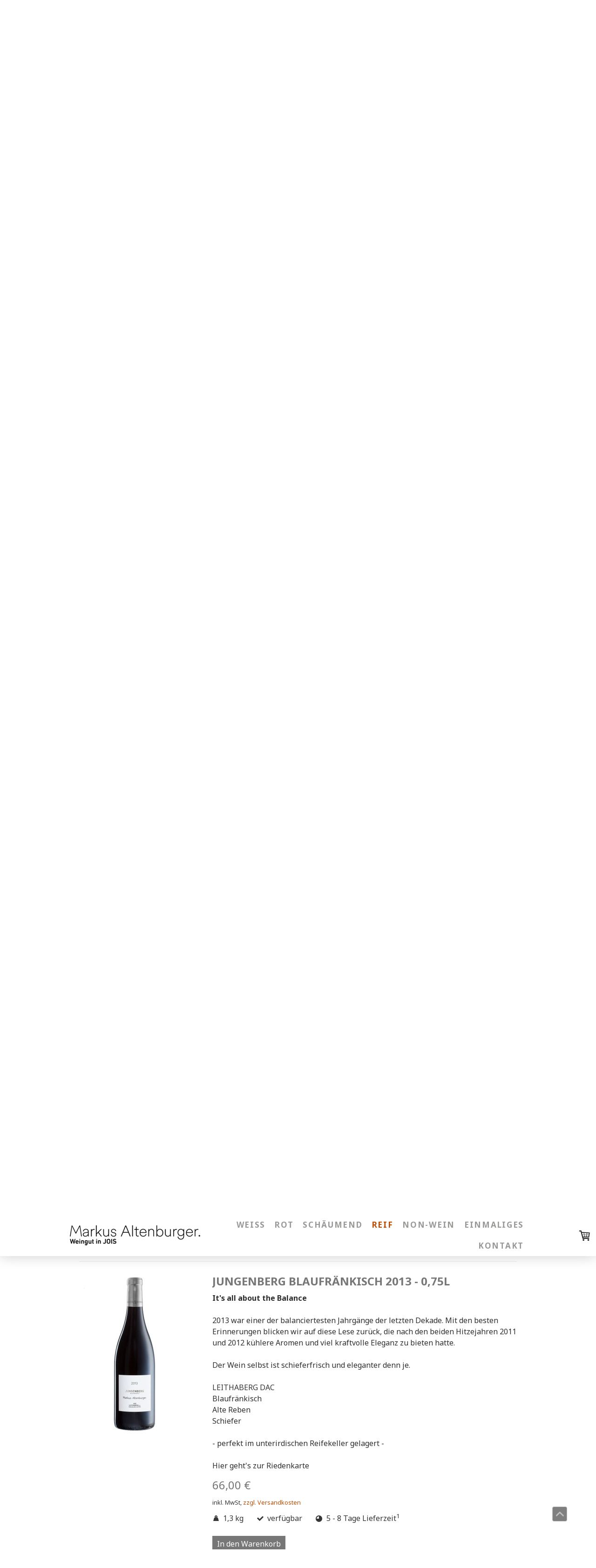

--- FILE ---
content_type: text/html; charset=UTF-8
request_url: https://www.jungenberg.at/reif/
body_size: 22083
content:
<!DOCTYPE html>
<html lang="de-DE"><head>
    <meta charset="utf-8"/>
    <link rel="dns-prefetch preconnect" href="https://u.jimcdn.com/" crossorigin="anonymous"/>
<link rel="dns-prefetch preconnect" href="https://assets.jimstatic.com/" crossorigin="anonymous"/>
<link rel="dns-prefetch preconnect" href="https://image.jimcdn.com" crossorigin="anonymous"/>
<link rel="dns-prefetch preconnect" href="https://fonts.jimstatic.com" crossorigin="anonymous"/>
<meta name="viewport" content="width=device-width, initial-scale=1"/>
<meta http-equiv="X-UA-Compatible" content="IE=edge"/>
<meta name="description" content=""/>
<meta name="robots" content="index, follow, archive"/>
<meta property="st:section" content=""/>
<meta name="generator" content="Jimdo Creator"/>
<meta name="twitter:title" content="REIF &amp; RAR"/>
<meta name="twitter:description" content="Gereifte Weine sind schwer zu kriegen? Nicht bei uns. Seit 15 Jahren legen wir von den Weinen, deren Lagerpotential wir hoch einschätzen, Reserven zurück. Nun wird es langsam Zeit, diese in unserem Keller bei idealer Luftfeuchtigkeit und Temperatur gereiften Schätze vor den Vorhang zu holen."/>
<meta name="twitter:card" content="summary_large_image"/>
<meta property="og:url" content="https://www.jungenberg.at/reif/"/>
<meta property="og:title" content="REIF &amp; RAR"/>
<meta property="og:description" content="Gereifte Weine sind schwer zu kriegen? Nicht bei uns. Seit 15 Jahren legen wir von den Weinen, deren Lagerpotential wir hoch einschätzen, Reserven zurück. Nun wird es langsam Zeit, diese in unserem Keller bei idealer Luftfeuchtigkeit und Temperatur gereiften Schätze vor den Vorhang zu holen."/>
<meta property="og:type" content="website"/>
<meta property="og:locale" content="de_DE"/>
<meta property="og:site_name" content="Weingut Markus Altenburger - Jois, Burgenland"/>
<meta name="twitter:image" content="https://image.jimcdn.com/app/cms/image/transf/dimension=1820x1280:format=jpg/path/s0099f694b8fd4457/image/i1db8b69a67817db0/version/1645005906/image.jpg"/>
<meta property="og:image" content="https://image.jimcdn.com/app/cms/image/transf/dimension=1820x1280:format=jpg/path/s0099f694b8fd4457/image/i1db8b69a67817db0/version/1645005906/image.jpg"/>
<meta property="og:image:width" content="960"/>
<meta property="og:image:height" content="1280"/>
<meta property="og:image:secure_url" content="https://image.jimcdn.com/app/cms/image/transf/dimension=1820x1280:format=jpg/path/s0099f694b8fd4457/image/i1db8b69a67817db0/version/1645005906/image.jpg"/><title>REIF &amp; RAR - Weingut Markus Altenburger - Jois, Burgenland</title>
<link rel="shortcut icon" href="https://u.jimcdn.com/cms/o/s0099f694b8fd4457/img/favicon.png?t=1637234534"/>
    
<link rel="canonical" href="https://www.jungenberg.at/reif/"/>

        <script src="https://assets.jimstatic.com/ckies.js.13bd3404f4070b90ba54.js"></script>

        <script src="https://assets.jimstatic.com/cookieControl.js.52b6d9b9ffcbf249e5ad.js"></script>
    <script>window.CookieControlSet.setToNormal();</script>

    <style>html,body{margin:0}.hidden{display:none}.n{padding:5px}#cc-website-title a {text-decoration: none}.cc-m-image-align-1{text-align:left}.cc-m-image-align-2{text-align:right}.cc-m-image-align-3{text-align:center}</style>

        <link href="https://u.jimcdn.com/cms/o/s0099f694b8fd4457/layout/dm_d012c8bb918861cb49fb63b05caa8428/css/layout.css?t=1764254322" rel="stylesheet" type="text/css" id="jimdo_layout_css"/>
<script>     /* <![CDATA[ */     /*!  loadCss [c]2014 @scottjehl, Filament Group, Inc.  Licensed MIT */     window.loadCSS = window.loadCss = function(e,n,t){var r,l=window.document,a=l.createElement("link");if(n)r=n;else{var i=(l.body||l.getElementsByTagName("head")[0]).childNodes;r=i[i.length-1]}var o=l.styleSheets;a.rel="stylesheet",a.href=e,a.media="only x",r.parentNode.insertBefore(a,n?r:r.nextSibling);var d=function(e){for(var n=a.href,t=o.length;t--;)if(o[t].href===n)return e.call(a);setTimeout(function(){d(e)})};return a.onloadcssdefined=d,d(function(){a.media=t||"all"}),a};     window.onloadCSS = function(n,o){n.onload=function(){n.onload=null,o&&o.call(n)},"isApplicationInstalled"in navigator&&"onloadcssdefined"in n&&n.onloadcssdefined(o)}     /* ]]> */ </script>     <script>
// <![CDATA[
onloadCSS(loadCss('https://assets.jimstatic.com/web.css.d9361b6586f0098197fdc233c6461efe.css') , function() {
    this.id = 'jimdo_web_css';
});
// ]]>
</script>
<link href="https://assets.jimstatic.com/web.css.d9361b6586f0098197fdc233c6461efe.css" rel="preload" as="style"/>
<noscript>
<link href="https://assets.jimstatic.com/web.css.d9361b6586f0098197fdc233c6461efe.css" rel="stylesheet"/>
</noscript>
    <script>
    //<![CDATA[
        var jimdoData = {"isTestserver":false,"isLcJimdoCom":false,"isJimdoHelpCenter":false,"isProtectedPage":false,"cstok":"","cacheJsKey":"16631c2123498bb96c909a8a81c2ef9936f28f5e","cacheCssKey":"16631c2123498bb96c909a8a81c2ef9936f28f5e","cdnUrl":"https:\/\/assets.jimstatic.com\/","minUrl":"https:\/\/assets.jimstatic.com\/app\/cdn\/min\/file\/","authUrl":"https:\/\/a.jimdo.com\/","webPath":"https:\/\/www.jungenberg.at\/","appUrl":"https:\/\/a.jimdo.com\/","cmsLanguage":"de_DE","isFreePackage":false,"mobile":false,"isDevkitTemplateUsed":true,"isTemplateResponsive":true,"websiteId":"s0099f694b8fd4457","pageId":3073823396,"packageId":3,"shop":{"deliveryTimeTexts":{"1":"1 - 3 Tage Lieferzeit","2":"3 - 5 Tage Lieferzeit","3":"5 - 8 Tage Lieferzeit"},"checkoutButtonText":"Zur Kasse","isReady":true,"currencyFormat":{"pattern":"#,##0.00 \u00a4","convertedPattern":"#,##0.00 $","symbols":{"GROUPING_SEPARATOR":".","DECIMAL_SEPARATOR":",","CURRENCY_SYMBOL":"\u20ac"}},"currencyLocale":"de_DE"},"tr":{"gmap":{"searchNotFound":"Die angegebene Adresse konnte nicht gefunden werden.","routeNotFound":"Die Anfahrtsroute konnte nicht berechnet werden. M\u00f6gliche Gr\u00fcnde: Die Startadresse ist zu ungenau oder zu weit von der Zieladresse entfernt."},"shop":{"checkoutSubmit":{"next":"N\u00e4chster Schritt","wait":"Bitte warten"},"paypalError":"Da ist leider etwas schiefgelaufen. Bitte versuche es erneut!","cartBar":"Zum Warenkorb","maintenance":"Dieser Shop ist vor\u00fcbergehend leider nicht erreichbar. Bitte probieren Sie es sp\u00e4ter noch einmal.","addToCartOverlay":{"productInsertedText":"Der Artikel wurde dem Warenkorb hinzugef\u00fcgt.","continueShoppingText":"Weiter einkaufen","reloadPageText":"neu laden"},"notReadyText":"Dieser Shop ist noch nicht vollst\u00e4ndig eingerichtet.","numLeftText":"Mehr als {:num} Exemplare dieses Artikels sind z.Z. leider nicht verf\u00fcgbar.","oneLeftText":"Es ist leider nur noch ein Exemplar dieses Artikels verf\u00fcgbar."},"common":{"timeout":"Es ist ein Fehler aufgetreten. Die von dir ausgew\u00e4hlte Aktion wurde abgebrochen. Bitte versuche es in ein paar Minuten erneut."},"form":{"badRequest":"Es ist ein Fehler aufgetreten: Die Eingaben konnten leider nicht \u00fcbermittelt werden. Bitte versuche es sp\u00e4ter noch einmal!"}},"jQuery":"jimdoGen002","isJimdoMobileApp":false,"bgConfig":{"id":166901996,"type":"picture","options":{"fixed":true},"images":[{"id":10410107596,"url":"https:\/\/image.jimcdn.com\/app\/cms\/image\/transf\/none\/path\/s0099f694b8fd4457\/backgroundarea\/i6ef7b748bd892659\/version\/1636991108\/image.jpg","altText":"","focalPointX":54.787767379679138457504450343549251556396484375,"focalPointY":28.1473214285714306015506736002862453460693359375}]},"bgFullscreen":null,"responsiveBreakpointLandscape":767,"responsiveBreakpointPortrait":480,"copyableHeadlineLinks":false,"tocGeneration":false,"googlemapsConsoleKey":false,"loggingForAnalytics":false,"loggingForPredefinedPages":false,"isFacebookPixelIdEnabled":false,"userAccountId":"1d384f1b-c250-479d-b658-8000fd6ef111"};
    // ]]>
</script>

     <script> (function(window) { 'use strict'; var regBuff = window.__regModuleBuffer = []; var regModuleBuffer = function() { var args = [].slice.call(arguments); regBuff.push(args); }; if (!window.regModule) { window.regModule = regModuleBuffer; } })(window); </script>
    <script src="https://assets.jimstatic.com/web.js.fd987a2f65f1eb8f3406.js" async="true"></script>
    <script src="https://assets.jimstatic.com/at.js.514efbaf25444fe4de92.js"></script>
<link href="https://fonts.jimstatic.com/css2?family=Noto+Sans:ital,wght@0,400;0,700;1,400;1,700&amp;display=swap" rel="stylesheet"/>

<style>
/* <![CDATA[ */
    
.jimdo-free-footer-ad {display:none;}
.jtpl-breadcrumb {display:none;}
.jtpl-section-main {margin-top: 30px;}
.jtpl-section-aside {margin-top: 50px;}
.sidebar-options {
    background-color: #adadad;
    background-image: url(https://u.jimcdn.com/cms/o/s0099f694b8fd4457/userlayout/img/mauer-2-0-1-e1581424754291.jpg?t=1584974679);
    background-repeat: no-repeat;
    background-position: center top;
    background-size: cover;
    -webkit-background-size: cover;
    -moz-background-size: cover;}


@media (min-width: 768px) {
.jtpl-header--image {height: 400px;}
#cc-nav-view-3073819396 {display:none;}
}

@media (min-width: 960px) {
#cc-nav-view-3073819396 {display:inline;}
}

@media (max-width: 767px) {
.jtpl-header--image {height: 230px;}
.jtpl-section-main {margin-top: 0px;}
.jtpl-content {padding: 25px 15px;}

.j-module .j-website-title-content, .j-module h1, .j-static-page .j-website-title-content, .j-static-page h1 {font-size: 26px!important;}
}



/* ================ TYPOGRAPHIE ================ */
 
h1, h2, h3 {font-weight:600 !important;}
h1 {margin-bottom: 20px !important;}
h2 {margin-bottom: 10px !important;}
.sidebar-options p, .sidebar-options h3 {
    font-weight: 700;
    text-shadow: 1px 1px 3px rgba(0,0,0,0.9);}
 .j-hr hr {
    border-bottom: 1px solid #EBEBEB;
    border-top: 0px;
    border-left: 0px;
    border-right: 0px;} 
    
    
/* ================ NAVIGATION ================ */

.navigation-colors a, .navigation-colors a:link, .navigation-colors a:visited {font-size: 17px;}
.jtpl-mobile-navigation a:link, .jtpl-mobile-navigation a:visited, .jtpl-navigation a:link, .jtpl-navigation a:visited {
    font-weight:600 !important;
    letter-spacing:0.1em;}
    
    
/* ================ SPECIALS ================ */

/* Produktübersicht mobil ausblenden */
@media (max-width: 767px) { 
#cc-m-17150748496, #cc-m-17150751296 {display:none;}
#cc-m-17150760096, #cc-m-17150761796 {display:none;}
#cc-m-17152433296, #cc-m-17152435296 {display:none;}
#cc-m-17152470896, #cc-m-17152472696 {display:none;}
}

#cc-m-17150499396    {
    position: relative;
    bottom: 100px;}
    
/* ============ COOKIE LAW ============ */
#cc-cookie-law {
    color: white;
    border-top: 0px;
    font-weight:300;
    background: rgba(0,0,0,0.7);
    font-size: 11px;
    line-height: 1.5rem;}
#cc-cookie-law-headline, #cc-cookie-law-text a, div.cc-sharebuttons-element.cc-sharebuttons-style-colored a::after {
    color: white !important;}
span#cc-cookie-law-headline {color: white !important; font-size: 14px;}
span#cc-cookie-law-text a {color: rgba(255, 255, 255, 0.85) !important;}

.cc-btn, .cc-btn-big, .cc-btn.green, .green.cc-btn-big, .green.cc-btn-cta, .green.cc-btn-cta-big, .green.cc-btn-twitter {
    -webkit-border-radius: 0px;
    border-radius: 0px;
    text-shadow: 0 0 0 #fff;
    -webkit-box-shadow: 0 0 0 #fff;
    box-shadow: 0 0 0 #fff;
    -webkit-box-shadow: 0 0 0 #fff;
    border: 1px solid white;
    background: transparent;
    color: white !important;
    font-family: 'Ubuntu', sans-serif;
    font-weight:300;
    margin-right: 0;}
    
.cc-btn-big:hover, .cc-btn-cta-big:hover, .cc-btn-cta:hover, .cc-btn-twitter:hover, .cc-btn:hover {text-shadow:none;}
.cc-btn-icon span {display:none;}    
body > #cc-inner[style] {padding-top:0 !important;}

@media (min-width: 1200px) {#cc-cookie-law-text {width: 50%;}
    #cc-cookie-law {top: auto; bottom: 0; position: fixed;}
}
@media (max-width: 1200px) { 
    #cc-cookie-law {top: auto; bottom: 0; position: fixed; background: rgba(0,0,0,0.7);}
    #cc-cookie-law-button {display: inline-block;width: 33%;margin:10px 0;}
    #cc-cookie-law-text {margin-bottom: 5px;}}
@media (max-width: 518px) { 
    #cc-cookie-law-button {display: block;width: 100%;}
    }



    
/*]]>*/
</style>

    
</head>

<body class="body cc-page j-has-shop j-m-gallery-styles j-m-video-styles j-m-hr-styles j-m-header-styles j-m-text-styles j-m-emotionheader-styles j-m-htmlCode-styles j-m-rss-styles j-m-form-styles j-m-table-styles j-m-textWithImage-styles j-m-downloadDocument-styles j-m-imageSubtitle-styles j-m-flickr-styles j-m-googlemaps-styles j-m-blogSelection-styles j-m-comment-styles-disabled j-m-jimdo-styles j-m-profile-styles j-m-guestbook-styles j-m-promotion-styles j-m-twitter-styles j-m-hgrid-styles j-m-shoppingcart-styles j-m-catalog-styles j-m-product-styles-disabled j-m-facebook-styles j-m-sharebuttons-styles j-m-formnew-styles j-m-callToAction-styles j-m-turbo-styles j-m-spacing-styles j-m-googleplus-styles j-m-dummy-styles j-m-search-styles j-m-booking-styles j-footer-styles cc-pagemode-default cc-content-parent" id="page-3073823396">

<div id="cc-inner" class="cc-content-parent">

<input type="checkbox" id="jtpl-mobile-navigation__checkbox" class="jtpl-mobile-navigation__checkbox"/><!-- _main.sass --><div class="jtpl-main cc-content-parent">

  <!-- _background-area.sass -->
  <div class="jtpl-background-area" background-area="fullscreen"></div>
  <!-- END _background-area.sass -->

  <!-- _top-bar.sass -->
  <div class="jtpl-top-bar navigation-colors">
    <!-- _navigation.sass -->
    <label for="jtpl-mobile-navigation__checkbox" class="jtpl-mobile-navigation__label navigation-colors--transparency">
      <span class="jtpl-mobile-navigation__borders navigation-colors__menu-icon"></span>
    </label>
    <!-- END _navigation.sass -->

  </div>
  <!-- END _top-bar.sass -->


  <!-- _mobile-navigation.sass -->
  <nav class="jtpl-mobile-navigation navigation-colors navigation-colors--transparency"><div data-container="navigation"><div class="j-nav-variant-nested"><ul class="cc-nav-level-0 j-nav-level-0"><li id="cc-nav-view-3076962296" class="jmd-nav__list-item-0"><a href="/weiss/" data-link-title="Weiss">Weiss</a></li><li id="cc-nav-view-3073823296" class="jmd-nav__list-item-0"><a href="/rot/" data-link-title="Rot">Rot</a></li><li id="cc-nav-view-3159230396" class="jmd-nav__list-item-0"><a href="/schäumend/" data-link-title="Schäumend">Schäumend</a></li><li id="cc-nav-view-3073823396" class="jmd-nav__list-item-0 cc-nav-current j-nav-current jmd-nav__item--current"><a href="/reif/" data-link-title="REIF" class="cc-nav-current j-nav-current jmd-nav__link--current">REIF</a></li><li id="cc-nav-view-3171094796" class="jmd-nav__list-item-0"><a href="/non-wein/" data-link-title="non-Wein">non-Wein</a></li><li id="cc-nav-view-3110649596" class="jmd-nav__list-item-0"><a href="/einmaliges/" data-link-title="Einmaliges">Einmaliges</a></li><li id="cc-nav-view-3073819696" class="jmd-nav__list-item-0"><a href="/kontakt/" data-link-title="Kontakt">Kontakt</a></li></ul></div></div>
  </nav><!-- END _mobile-navigation.sass --><!-- _header.sass --><header class="jtpl-header navigation-colors"><div class="jtpl-header__inner alignment-options navigation-vertical-alignment">
      <div class="jtpl-logo">
        <div id="cc-website-logo" class="cc-single-module-element"><div id="cc-m-17159230096" class="j-module n j-imageSubtitle"><div class="cc-m-image-container"><figure class="cc-imagewrapper cc-m-image-align-1">
<a href="https://www.jungenberg.at/" target="_self"><img srcset="https://image.jimcdn.com/app/cms/image/transf/dimension=280x10000:format=jpg/path/s0099f694b8fd4457/image/if0a72befdfc16b58/version/1668009207/image.jpg 280w, https://image.jimcdn.com/app/cms/image/transf/dimension=320x10000:format=jpg/path/s0099f694b8fd4457/image/if0a72befdfc16b58/version/1668009207/image.jpg 320w, https://image.jimcdn.com/app/cms/image/transf/dimension=560x10000:format=jpg/path/s0099f694b8fd4457/image/if0a72befdfc16b58/version/1668009207/image.jpg 560w" sizes="(min-width: 280px) 280px, 100vw" id="cc-m-imagesubtitle-image-17159230096" src="https://image.jimcdn.com/app/cms/image/transf/dimension=280x10000:format=jpg/path/s0099f694b8fd4457/image/if0a72befdfc16b58/version/1668009207/image.jpg" alt="Weingut Markus Altenburger - Jois, Burgenland" class="" data-src-width="1183" data-src-height="181" data-src="https://image.jimcdn.com/app/cms/image/transf/dimension=280x10000:format=jpg/path/s0099f694b8fd4457/image/if0a72befdfc16b58/version/1668009207/image.jpg" data-image-id="9990884896"/></a>    

</figure>
</div>
<div class="cc-clear"></div>
<script id="cc-m-reg-17159230096">// <![CDATA[

    window.regModule("module_imageSubtitle", {"data":{"imageExists":true,"hyperlink":"","hyperlink_target":"","hyperlinkAsString":"","pinterest":"0","id":17159230096,"widthEqualsContent":"1","resizeWidth":"280","resizeHeight":43},"id":17159230096});
// ]]>
</script></div></div>
      </div>

      <!-- _navigation.sass -->
      <nav class="jtpl-navigation"><div class="jtpl-navigation__inner navigation-alignment" data-dropdown="true" data-main="true">
          <div data-container="navigation"><div class="j-nav-variant-nested"><ul class="cc-nav-level-0 j-nav-level-0"><li id="cc-nav-view-3076962296" class="jmd-nav__list-item-0"><a href="/weiss/" data-link-title="Weiss">Weiss</a></li><li id="cc-nav-view-3073823296" class="jmd-nav__list-item-0"><a href="/rot/" data-link-title="Rot">Rot</a></li><li id="cc-nav-view-3159230396" class="jmd-nav__list-item-0"><a href="/schäumend/" data-link-title="Schäumend">Schäumend</a></li><li id="cc-nav-view-3073823396" class="jmd-nav__list-item-0 cc-nav-current j-nav-current jmd-nav__item--current"><a href="/reif/" data-link-title="REIF" class="cc-nav-current j-nav-current jmd-nav__link--current">REIF</a></li><li id="cc-nav-view-3171094796" class="jmd-nav__list-item-0"><a href="/non-wein/" data-link-title="non-Wein">non-Wein</a></li><li id="cc-nav-view-3110649596" class="jmd-nav__list-item-0"><a href="/einmaliges/" data-link-title="Einmaliges">Einmaliges</a></li><li id="cc-nav-view-3073819696" class="jmd-nav__list-item-0"><a href="/kontakt/" data-link-title="Kontakt">Kontakt</a></li></ul></div></div>
        </div>
      </nav><!-- END _navigation.sass -->
</div>
  </header><div class="jtpl-header--image" background-area="stripe" background-area-default=""></div>

  <!-- END _header.sass -->

  <!-- _section-main.sass -->
  <div class="jtpl-section-main content-options-box cc-content-parent">

    <!-- _breadcrumb.sass -->
    <div class="jtpl-breadcrumb alignment-options">
      <div class="jtpl-breadcrumb__inner flex-background-options">
        <div class="jtpl-breadcrumb__title-navigation-gutter">
          <!-- _section-main.sass -->
          <div class="jtpl-title">
            <div id="cc-website-title" class="cc-single-module-element"><div id="cc-m-17150500596" class="j-module n j-header"><a href="https://www.jungenberg.at/"><span class="cc-within-single-module-element j-website-title-content" id="cc-m-header-17150500596">Vino Roma</span></a></div></div>
          </div>
          <!-- END _section-main.sass -->
          <div class="jtpl-breadcrumb__navigation breadcrumb-options">
            <div data-container="navigation"><div class="j-nav-variant-breadcrumb"><ol itemscope="true" itemtype="http://schema.org/BreadcrumbList"><li itemscope="true" itemprop="itemListElement" itemtype="http://schema.org/ListItem" class="cc-nav-current j-nav-current"><a href="/reif/" data-link-title="REIF" itemprop="item" class="cc-nav-current j-nav-current"><span itemprop="name">REIF</span></a><meta itemprop="position" content="1"/></li></ol></div></div>
          </div>
        </div>
      </div>
    </div>
    <!-- END _breadcrumb.sass -->

    <div class="jtpl-content alignment-options content-options-inner cc-content-parent">
      <div id="content_area" data-container="content"><div id="content_start"></div>
        
        <div id="cc-matrix-5325808096"><div id="cc-m-17150687296" class="j-module n j-header "><h1 class="" id="cc-m-header-17150687296">REIF &amp; RAR</h1></div><div id="cc-m-17152456796" class="j-module n j-text "><p>
    Gereifte Weine sind schwer zu kriegen? Nicht bei uns. Seit 15 Jahren legen wir von den Weinen, deren Lagerpotential wir hoch einschätzen, Reserven zurück. Nun wird es langsam Zeit,
    diese in unserem Keller bei idealer Luftfeuchtigkeit und Temperatur gereiften Schätze vor den Vorhang zu holen. 
</p></div><div id="cc-m-17152435096" class="j-module n j-hr ">    <hr/>
</div><div id="cc-m-17152433296" class="j-module n j-catalog ">
<div id="cc-m-catalog-17152433296" class="cc-catalog-container-new j-catalog-container">
    <div class="cc-catalog-container j-catalog-container cc-catalog-sliderview cc-catalog-st-3 cc-catalog-size-3">
        <a class="cc-catalog-slidehandle cc-catalog-slidehandle-left j-catalog-slidehandle j-catalog-slidehandle-left" href="javascript:;" data-action="slide" data-params="+"><span></span></a>
        <a class="cc-catalog-slidehandle cc-catalog-slidehandle-right j-catalog-slidehandle j-catalog-slidehandle-right" href="javascript:;" data-action="slide" data-params="-"><span></span></a>
        <div class="cc-catalog-wrapper j-catalog-wrapper">
            <div class="cc-catalog-gutter j-catalog-gutter">
                                <div class="cc-webview-product hlisting j-catalog-product  j-catalog-product-availability-1" style="margin-right: 5px;">

                                        <a class="cc-webview-product-image j-catalog-product-image-link" href="https://www.jungenberg.at//app/module/webproduct/goto/m/m2f0f45b1bffbb9a2">
                                                <img class="j-webview-product-image" srcset="                                 https://image.jimcdn.com/app/cms/image/transf/dimension=375x270:format=jpg/path/s0099f694b8fd4457/image/i04e5f7c0e6d23a5f/version/1676453283/image.jpg 375w,                                 https://image.jimcdn.com/app/cms/image/transf/dimension=200x150:format=jpg/path/s0099f694b8fd4457/image/i04e5f7c0e6d23a5f/version/1676453283/image.jpg 200w                             " sizes="(max-width: 480px) 100vw, 200px" src="https://image.jimcdn.com/app/cms/image/transf/dimension=200x150:format=jpg/path/s0099f694b8fd4457/image/i04e5f7c0e6d23a5f/version/1676453283/image.jpg" alt="" title=""/>
                                            </a>
                    <div class="cc-product-details j-catalog-product-details">
                        <span class="cc-product-title item j-catalog-product-title">
    <a class="j-catalog-product-title-link" href="https://www.jungenberg.at//app/module/webproduct/goto/m/m2f0f45b1bffbb9a2">
                JOISER REBEN Weiß 2011    </a>
</span>

                            <div class="cc-product-description description j-catalog-product-description">
                                                        </div>
                        <div class="cc-webview-product-price j-catalog-product-price">
                                                        <strong class="cc-price price j-catalog-price">ab 18,00 €</strong>
                            <sup class="j-catalog-footnote">2</sup>                            <small class="cc-webview-product-catalog-base-price">
                                                             </small>
                        </div>
                    </div>
                </div>
                                <div class="cc-webview-product hlisting j-catalog-product  j-catalog-product-availability-1" style="margin-right: 5px;">

                                        <a class="cc-webview-product-image j-catalog-product-image-link" href="https://www.jungenberg.at//app/module/webproduct/goto/m/m800a87038c14fe5d">
                                                <img class="j-webview-product-image" srcset="                                 https://image.jimcdn.com/app/cms/image/transf/dimension=375x270:format=jpg/path/s0099f694b8fd4457/image/if4a2db107d2250f0/version/1706703849/image.jpg 375w,                                 https://image.jimcdn.com/app/cms/image/transf/dimension=200x150:format=jpg/path/s0099f694b8fd4457/image/if4a2db107d2250f0/version/1706703849/image.jpg 200w                             " sizes="(max-width: 480px) 100vw, 200px" src="https://image.jimcdn.com/app/cms/image/transf/dimension=200x150:format=jpg/path/s0099f694b8fd4457/image/if4a2db107d2250f0/version/1706703849/image.jpg" alt="" title=""/>
                                            </a>
                    <div class="cc-product-details j-catalog-product-details">
                        <span class="cc-product-title item j-catalog-product-title">
    <a class="j-catalog-product-title-link" href="https://www.jungenberg.at//app/module/webproduct/goto/m/m800a87038c14fe5d">
                Good things come to those who wait 2008 | SPÄTFÜLL    </a>
</span>

                            <div class="cc-product-description description j-catalog-product-description">
                                                        </div>
                        <div class="cc-webview-product-price j-catalog-product-price">
                                                        <strong class="cc-price price j-catalog-price">40,00 €</strong>
                            <sup class="j-catalog-footnote">2</sup>                            <small class="cc-webview-product-catalog-base-price">
                                                             </small>
                        </div>
                    </div>
                </div>
                                <div class="cc-webview-product hlisting j-catalog-product  j-catalog-product-availability-1" style="margin-right: 5px;">

                                        <a class="cc-webview-product-image j-catalog-product-image-link" href="https://www.jungenberg.at//app/module/webproduct/goto/m/m14b4155b09ece8d5">
                                                <img class="j-webview-product-image" srcset="                                 https://image.jimcdn.com/app/cms/image/transf/dimension=375x270:format=jpg/path/s0099f694b8fd4457/image/i48147df2f6baf2fd/version/1616513426/image.jpg 375w,                                 https://image.jimcdn.com/app/cms/image/transf/dimension=200x150:format=jpg/path/s0099f694b8fd4457/image/i48147df2f6baf2fd/version/1616513426/image.jpg 200w                             " sizes="(max-width: 480px) 100vw, 200px" src="https://image.jimcdn.com/app/cms/image/transf/dimension=200x150:format=jpg/path/s0099f694b8fd4457/image/i48147df2f6baf2fd/version/1616513426/image.jpg" alt="" title=""/>
                                            </a>
                    <div class="cc-product-details j-catalog-product-details">
                        <span class="cc-product-title item j-catalog-product-title">
    <a class="j-catalog-product-title-link" href="https://www.jungenberg.at//app/module/webproduct/goto/m/m14b4155b09ece8d5">
                Jungenberg Blaufränkisch 2016    </a>
</span>

                            <div class="cc-product-description description j-catalog-product-description">
                                                        </div>
                        <div class="cc-webview-product-price j-catalog-product-price">
                                                        <strong class="cc-price price j-catalog-price">ab 55,00 €</strong>
                            <sup class="j-catalog-footnote">2</sup>                            <small class="cc-webview-product-catalog-base-price">
                                                             </small>
                        </div>
                    </div>
                </div>
                                <div class="cc-webview-product hlisting j-catalog-product  j-catalog-product-availability-1" style="margin-right: 5px;">

                                        <a class="cc-webview-product-image j-catalog-product-image-link" href="https://www.jungenberg.at//app/module/webproduct/goto/m/m5504891d27f42220">
                                                <img class="j-webview-product-image" srcset="                                 https://image.jimcdn.com/app/cms/image/transf/dimension=375x270:format=jpg/path/s0099f694b8fd4457/image/ic7974d43ecc0051e/version/1678179401/image.jpg 375w,                                 https://image.jimcdn.com/app/cms/image/transf/dimension=200x150:format=jpg/path/s0099f694b8fd4457/image/ic7974d43ecc0051e/version/1678179401/image.jpg 200w                             " sizes="(max-width: 480px) 100vw, 200px" src="https://image.jimcdn.com/app/cms/image/transf/dimension=200x150:format=jpg/path/s0099f694b8fd4457/image/ic7974d43ecc0051e/version/1678179401/image.jpg" alt="" title=""/>
                                            </a>
                    <div class="cc-product-details j-catalog-product-details">
                        <span class="cc-product-title item j-catalog-product-title">
    <a class="j-catalog-product-title-link" href="https://www.jungenberg.at//app/module/webproduct/goto/m/m5504891d27f42220">
                Jungenberg Blaufränkisch 2013 - 0,75L    </a>
</span>

                            <div class="cc-product-description description j-catalog-product-description">
                                                        </div>
                        <div class="cc-webview-product-price j-catalog-product-price">
                                                        <strong class="cc-price price j-catalog-price">66,00 €</strong>
                            <sup class="j-catalog-footnote">2</sup>                            <small class="cc-webview-product-catalog-base-price">
                                                             </small>
                        </div>
                    </div>
                </div>
                                <div class="cc-webview-product hlisting j-catalog-product  j-catalog-product-availability-2" style="margin-right: 5px;">

                                        <a class="cc-webview-product-image j-catalog-product-image-link" href="https://www.jungenberg.at//app/module/webproduct/goto/m/m83b68817d228f727">
                                                <img class="j-webview-product-image" srcset="                                 https://image.jimcdn.com/app/cms/image/transf/dimension=375x270:format=jpg/path/s0099f694b8fd4457/image/i744bc4d95d4d52ee/version/1676558371/image.jpg 375w,                                 https://image.jimcdn.com/app/cms/image/transf/dimension=200x150:format=jpg/path/s0099f694b8fd4457/image/i744bc4d95d4d52ee/version/1676558371/image.jpg 200w                             " sizes="(max-width: 480px) 100vw, 200px" src="https://image.jimcdn.com/app/cms/image/transf/dimension=200x150:format=jpg/path/s0099f694b8fd4457/image/i744bc4d95d4d52ee/version/1676558371/image.jpg" alt="" title=""/>
                                            </a>
                    <div class="cc-product-details j-catalog-product-details">
                        <span class="cc-product-title item j-catalog-product-title">
    <a class="j-catalog-product-title-link" href="https://www.jungenberg.at//app/module/webproduct/goto/m/m83b68817d228f727">
                Jungenberg Blaufränkisch 2008 - 0,75l    </a>
</span>

                            <div class="cc-product-description description j-catalog-product-description">
                                                        </div>
                        <div class="cc-webview-product-price j-catalog-product-price">
                                                        <strong class="cc-price price j-catalog-price">70,00 €</strong>
                            <sup class="j-catalog-footnote">2</sup>                            <small class="cc-webview-product-catalog-base-price">
                                                             </small>
                        </div>
                    </div>
                </div>
                            </div>
        </div>
    </div>
</div>
<script id="cc-m-reg-17152433296">// <![CDATA[

    window.regModule("module_catalog", {"variant":"default","selector":"#cc-m-catalog-17152433296","id":17152433296,"matrixId":5325808096,"styleType":"3","viewType":"3","allText":"alle","horizontalMargin":"5"});
// ]]>
</script></div><div id="cc-m-18314914296" class="j-module n j-hr ">    <hr/>
</div><div id="cc-m-17156810996" class="j-module n j-product ">

<div id="cc-m-product-17156810996" itemscope="" itemtype="http://schema.org/Product">

    <div class="hproduct">

         
        <div class="cc-shop-product-size-3">

            
<div class="cc-shop-product-img">
    
        <div class="cc-shop-product-img-confines">
                        <a id="cc-product-superzoom-17156810996" href="https://image.jimcdn.com/app/cms/image/transf/dimension=1820x1280:format=jpg/path/s0099f694b8fd4457/image/i1db8b69a67817db0/version/1645005906/image.jpg" class="cc-product-superzoom cc-no-clickable-arrow" rel="lightbox" data-href="https://image.jimcdn.com/app/cms/image/transf/dimension=1820x1280:format=jpg/path/s0099f694b8fd4457/image/i1db8b69a67817db0/version/1645005906/image.jpg" data-width="1200" data-height="1600">
                                <img class="cc-shop-product-main-image photo" srcset="                         https://image.jimcdn.com/app/cms/image/transf/dimension=266x355:format=jpg/path/s0099f694b8fd4457/image/i1db8b69a67817db0/version/1645005906/image.jpg 266w,                         https://image.jimcdn.com/app/cms/image/transf/dimension=532x710:format=jpg/path/s0099f694b8fd4457/image/i1db8b69a67817db0/version/1645005906/image.jpg 532w,                         https://image.jimcdn.com/app/cms/image/transf/dimension=375x640:format=jpg/path/s0099f694b8fd4457/image/i1db8b69a67817db0/version/1645005906/image.jpg 375w,                         https://image.jimcdn.com/app/cms/image/transf/dimension=750x1280:format=jpg/path/s0099f694b8fd4457/image/i1db8b69a67817db0/version/1645005906/image.jpg 750w                     " sizes="(max-width: 480px) 100vw, 266px" src="https://image.jimcdn.com/app/cms/image/transf/dimension=266x355:format=jpg/path/s0099f694b8fd4457/image/i1db8b69a67817db0/version/1645005906/image.jpg" alt="Markus Altenburger rosé 2022" itemprop="image"/>
                        </a>
                    </div>

        <ul class="cc-shop-product-alternatives">
                    </ul>
    
    </div>

            <div class="cc-shop-product-desc" id="product-desc-17156810996">

                <h4 class="fn" itemprop="name">Markus Altenburger rosé 2022</h4>
                <div id="cc-shop-product-desc-text-17156810996" class="description" itemprop="description">
    <p>
    <strong>Ein ungewöhnlicher Rosé aus Blaufränkisch und einem Hauch Pinot Noir. 6 Monat in großem Holz und eiförmigem Beton ausgebaut.</strong>
</p>

<p>
     
</p>

<p style="color: #2e2e2e;">
    Blaufränkisch
</p>

<p style="color: #2e2e2e;">
    Ungefiltert
</p>

<p style="color: #2e2e2e;">
    Schiefer und Kalk
</p>

<p style="color: #2e2e2e;">
    7 Monate in Holz und Beton-Ei
</p>

<p style="color: #2e2e2e;">
    BIO zertifiziert
</p>

<p>
     
</p>

<p>
     
</p></div>
                <div id="cc-shop-product-short-desc-text-17156810996" class="cc-shop-product-short-desc">
    </div>



                
<form autocomplete="off">
    <select class="cc-product-variant-selectbox j-product__variants" data-action="changeVariant">
                                <option class="j-product__variants__item" value="0" data-params="{&quot;price&quot;:14,&quot;priceFormatted&quot;:&quot;14,00 \u20ac&quot;,&quot;oldPriceFormatted&quot;:&quot;17,00 \u20ac&quot;,&quot;basicPrice&quot;:0,&quot;basicPriceFormatted&quot;:&quot;0,00 \u20ac&quot;,&quot;basicPriceUnit&quot;:&quot;&amp;nbsp;&quot;,&quot;oldPrice&quot;:17,&quot;availability&quot;:1,&quot;availabilityText&quot;:&quot;verf\u00fcgbar&quot;,&quot;delivery&quot;:3,&quot;pool&quot;:&quot;21&quot;,&quot;weightFormatted&quot;:&quot;1,3 kg&quot;,&quot;weight&quot;:1.3000000000000000444089209850062616169452667236328125,&quot;freeShippingCountriesPrefix&quot;:&quot;&quot;,&quot;freeShippingCountriesSuffix&quot;:&quot;&quot;,&quot;taxAndShippingCostInformationText&quot;:&quot;inkl. MwSt, &lt;a rel='nofollow' href='\/j\/shop\/info\/m\/?productId=m5891db3268e1cdaa' class='cc-no-clickable-arrow'&gt;zzgl. Versandkosten&lt;\/a&gt;&quot;}" title="0,75l -     14,00 €" content="0,75l -" selected="selected">
                0,75l -    14,00 €            </option>
                                <option class="j-product__variants__item" value="1" data-params="{&quot;price&quot;:80,&quot;priceFormatted&quot;:&quot;80,00 \u20ac&quot;,&quot;oldPriceFormatted&quot;:&quot;102,00 \u20ac&quot;,&quot;basicPrice&quot;:0,&quot;basicPriceFormatted&quot;:&quot;0,00 \u20ac&quot;,&quot;basicPriceUnit&quot;:&quot;&amp;nbsp;&quot;,&quot;oldPrice&quot;:102,&quot;availability&quot;:3,&quot;availabilityText&quot;:&quot;leider ausverkauft&quot;,&quot;delivery&quot;:null,&quot;pool&quot;:&quot;0&quot;,&quot;weightFormatted&quot;:&quot;7,8 kg&quot;,&quot;weight&quot;:7.79999999999999982236431605997495353221893310546875,&quot;freeShippingCountriesPrefix&quot;:&quot;&quot;,&quot;freeShippingCountriesSuffix&quot;:&quot;&quot;,&quot;taxAndShippingCostInformationText&quot;:&quot;inkl. MwSt, &lt;a rel='nofollow' href='\/j\/shop\/info\/m\/?productId=m5891db3268e1cdaa' class='cc-no-clickable-arrow'&gt;zzgl. Versandkosten&lt;\/a&gt;&quot;}" title="6er Karton     80,00 €" content="6er Karton">
                6er Karton    80,00 €            </option>
            </select>
</form>

                
<div class="product-price cc-shop-product-price" itemprop="offers" itemscope="" itemtype="http://schema.org/Offer">

    <div style="" class="cc-shop-product-price-item cc-shop-product-price-old">
        <del class="cc-shop-old-price-value">
            17,00 €         </del>
        <sup style="display: none;" class="cc-shop-old-price-info">
                    </sup>
    </div>

    <p class="cc-shop-product-price-item cc-shop-product-price-current cc-shop-price cc-shop-price-value" itemprop="price" content="14">
        14,00 €    </p>
    
<div class="cc-shop-product-basic-price-container" style="display:none;">
    <span class="cc-shop-product-basic-price">0,00 €</span> / <span class="cc-shop-product-basic-price-unit"></span>
</div>


    <meta itemprop="priceCurrency" content="EUR"/>
    <meta itemprop="availability" content="InStock"/>
    <span itemprop="inventoryLevel" itemscope="" itemtype="http://schema.org/QuantitativeValue">
        <meta itemprop="value" content="21"/>
    </span>
    <meta itemprop="url" content="https://www.jungenberg.at//app/module/webproduct/goto/m/m5891db3268e1cdaa"/>
</div>

                
    <div class="cc-product-infolink j-product__info__link">
        <p class="cc-product-tax-and-shipping-info">
            inkl. MwSt, <a rel="nofollow" href="/j/shop/info/m/?productId=m5891db3268e1cdaa" class="cc-no-clickable-arrow">zzgl. Versandkosten</a>        </p>
        <p class="j-product__info__free-shipping-countries hide">
            Versandkostenfrei in folgende Länder:
            <span class="cc-product-free-shipping-countries-prefix">
                            </span>
                        <span class="cc-product-free-shipping-countries-suffix-wrapper hide">
                <span class="cc-product-free-shipping-countries-suffix">
                                                        </span>
                <a href="javascript:;" class="cc-product-free-shipping-countries-toggle-button" data-action="toggleFreeShippingCountries">
                    <span class="cc-product-free-shipping-countries-toggle-button-more">Mehr anzeigen</span>
                    <span class="cc-product-free-shipping-countries-toggle-button-less">Weniger anzeigen</span>
                </a>
            </span>
        </p>
    </div>

<ul class="cc-shop-product-availability j-product-details">
            <li class="j-product-weight">
            1,3 kg        </li>
    
                            <li class="cc-shop-product-pool j-product-pool j-product-pool-status-1 cc-shop-product-pool-variant-1">
            verfügbar        </li>
                            <li class="cc-product-delivery-time-info j-product-delivery-time cc-delivery-time-variant-3 j-product-delivery-time-status-3">
            5 - 8 Tage Lieferzeit<sup>1</sup>        </li>
    </ul>

                
<button class="cc-shop-addtocard cc-no-clickable-arrow" data-action="addToCart">
    <span class="cc-shop-addtocard-text">
      In den Warenkorb    </span>
</button>

            </div><!-- end of div.cc-shop-product-desc -->
        </div><!-- end of div.cc-shop-product-size-2 -->
    </div><!-- end of div.hproduct -->
</div><!-- end of div#cc-m-product-6356026884 -->
<script id="cc-m-reg-17156810996">// <![CDATA[

    window.regModule("module_product", {"variant":"default","moduleId":17156810996,"selector":"#cc-m-product-17156810996","superzoom":true,"hasVariants":true,"multiUpload":true,"mainImageHeight":355,"productId":"q496da1eaf8fa53d4","hash":"hashv1-42c5b885a4345d7c1521bff9976d5db719a75814","defaultVariantId":0,"id":17156810996});
// ]]>
</script></div><div id="cc-m-18560639396" class="j-module n j-hr ">    <hr/>
</div><div id="cc-m-18501827196" class="j-module n j-product ">

<div id="cc-m-product-18501827196" itemscope="" itemtype="http://schema.org/Product">

    <div class="hproduct">

         
        <div class="cc-shop-product-size-3">

            
<div class="cc-shop-product-img">
    
        <div class="cc-shop-product-img-confines">
                        <a id="cc-product-superzoom-18501827196" href="https://image.jimcdn.com/app/cms/image/transf/dimension=1820x1280:format=jpg/path/s0099f694b8fd4457/image/i74846cd05587b98d/version/1738162179/image.jpg" class="cc-product-superzoom cc-no-clickable-arrow" rel="lightbox" data-href="https://image.jimcdn.com/app/cms/image/transf/dimension=1820x1280:format=jpg/path/s0099f694b8fd4457/image/i74846cd05587b98d/version/1738162179/image.jpg" data-width="1200" data-height="1600">
                                <img class="cc-shop-product-main-image photo" srcset="                         https://image.jimcdn.com/app/cms/image/transf/dimension=266x355:format=jpg/path/s0099f694b8fd4457/image/i74846cd05587b98d/version/1738162179/image.jpg 266w,                         https://image.jimcdn.com/app/cms/image/transf/dimension=532x710:format=jpg/path/s0099f694b8fd4457/image/i74846cd05587b98d/version/1738162179/image.jpg 532w,                         https://image.jimcdn.com/app/cms/image/transf/dimension=375x640:format=jpg/path/s0099f694b8fd4457/image/i74846cd05587b98d/version/1738162179/image.jpg 375w,                         https://image.jimcdn.com/app/cms/image/transf/dimension=750x1280:format=jpg/path/s0099f694b8fd4457/image/i74846cd05587b98d/version/1738162179/image.jpg 750w                     " sizes="(max-width: 480px) 100vw, 266px" src="https://image.jimcdn.com/app/cms/image/transf/dimension=266x355:format=jpg/path/s0099f694b8fd4457/image/i74846cd05587b98d/version/1738162179/image.jpg" alt="Markus Altenburger rot 2017 - Helden" itemprop="image"/>
                        </a>
                    </div>

        <ul class="cc-shop-product-alternatives">
                    </ul>
    
    </div>

            <div class="cc-shop-product-desc" id="product-desc-18501827196">

                <h4 class="fn" itemprop="name">Markus Altenburger rot 2017 - Helden</h4>
                <div id="cc-shop-product-desc-text-18501827196" class="description" itemprop="description">
    <p>
    <strong>Noch gar nicht soo gereift aber gerade jetzt sehr schön zu trinken. Ein eleganter Wein für laue Frühlingsabende.</strong>
</p>

<p>
     
</p>

<p>
    <strong>Die Riedencuvée aus Kalk und Schieferhanglagen spiegelt die Frische und Eleganz unserer mineralischen Böden wider. Ohne viel Zutun vergoren und im großen Holz ausgebaut. Beim Archetypen
    des Joiser Blaufränkisch zählt die Saftigkeit und Trinkfreude.</strong>
</p>

<p>
     
</p>

<p>
    LEITHABERG DAC
</p>

<p>
    Blaufränkisch
</p>

<p>
    Ungefiltert
</p>

<p>
    Schiefer und Kalk
</p>

<p>
    BIO Zertifiziert
</p>

<p>
    12,5% Vol 
</p>

<p>
     
</p>

<p>
     
</p></div>
                <div id="cc-shop-product-short-desc-text-18501827196" class="cc-shop-product-short-desc">
    </div>



                
<form autocomplete="off">
    <select class="cc-product-variant-selectbox j-product__variants" data-action="changeVariant">
                                <option class="j-product__variants__item" value="0" data-params="{&quot;price&quot;:22,&quot;priceFormatted&quot;:&quot;22,00 \u20ac&quot;,&quot;oldPriceFormatted&quot;:&quot;0,00 \u20ac&quot;,&quot;basicPrice&quot;:0,&quot;basicPriceFormatted&quot;:&quot;0,00 \u20ac&quot;,&quot;basicPriceUnit&quot;:&quot;&amp;nbsp;&quot;,&quot;oldPrice&quot;:0,&quot;availability&quot;:1,&quot;availabilityText&quot;:&quot;verf\u00fcgbar&quot;,&quot;delivery&quot;:3,&quot;pool&quot;:&quot;58&quot;,&quot;weightFormatted&quot;:&quot;1,3 kg&quot;,&quot;weight&quot;:1.3000000000000000444089209850062616169452667236328125,&quot;freeShippingCountriesPrefix&quot;:&quot;&quot;,&quot;freeShippingCountriesSuffix&quot;:&quot;&quot;,&quot;taxAndShippingCostInformationText&quot;:&quot;inkl. MwSt, &lt;a rel='nofollow' href='\/j\/shop\/info\/m\/?productId=mf77819939de1a642' class='cc-no-clickable-arrow'&gt;zzgl. Versandkosten&lt;\/a&gt;&quot;}" title="0,75l -     22,00 €" content="0,75l -" selected="selected">
                0,75l -    22,00 €            </option>
                                <option class="j-product__variants__item" value="1" data-params="{&quot;price&quot;:120,&quot;priceFormatted&quot;:&quot;120,00 \u20ac&quot;,&quot;oldPriceFormatted&quot;:&quot;132,00 \u20ac&quot;,&quot;basicPrice&quot;:0,&quot;basicPriceFormatted&quot;:&quot;0,00 \u20ac&quot;,&quot;basicPriceUnit&quot;:&quot;&amp;nbsp;&quot;,&quot;oldPrice&quot;:132,&quot;availability&quot;:3,&quot;availabilityText&quot;:&quot;leider ausverkauft&quot;,&quot;delivery&quot;:null,&quot;pool&quot;:&quot;0&quot;,&quot;weightFormatted&quot;:&quot;7,8 kg&quot;,&quot;weight&quot;:7.79999999999999982236431605997495353221893310546875,&quot;freeShippingCountriesPrefix&quot;:&quot;&quot;,&quot;freeShippingCountriesSuffix&quot;:&quot;&quot;,&quot;taxAndShippingCostInformationText&quot;:&quot;inkl. MwSt, &lt;a rel='nofollow' href='\/j\/shop\/info\/m\/?productId=mf77819939de1a642' class='cc-no-clickable-arrow'&gt;zzgl. Versandkosten&lt;\/a&gt;&quot;}" title="6er Karton 0,75l -     120,00 €" content="6er Karton 0,75l -">
                6er Karton 0,75l -    120,00 €            </option>
            </select>
</form>

                
<div class="product-price cc-shop-product-price" itemprop="offers" itemscope="" itemtype="http://schema.org/Offer">

    <div style="display:none;" class="cc-shop-product-price-item cc-shop-product-price-old">
        <del class="cc-shop-old-price-value">
            0,00 €         </del>
        <sup style="display: none;" class="cc-shop-old-price-info">
                    </sup>
    </div>

    <p class="cc-shop-product-price-item cc-shop-product-price-current cc-shop-price cc-shop-price-value" itemprop="price" content="22">
        22,00 €    </p>
    
<div class="cc-shop-product-basic-price-container" style="display:none;">
    <span class="cc-shop-product-basic-price">0,00 €</span> / <span class="cc-shop-product-basic-price-unit"></span>
</div>


    <meta itemprop="priceCurrency" content="EUR"/>
    <meta itemprop="availability" content="InStock"/>
    <span itemprop="inventoryLevel" itemscope="" itemtype="http://schema.org/QuantitativeValue">
        <meta itemprop="value" content="58"/>
    </span>
    <meta itemprop="url" content="https://www.jungenberg.at//app/module/webproduct/goto/m/mf77819939de1a642"/>
</div>

                
    <div class="cc-product-infolink j-product__info__link">
        <p class="cc-product-tax-and-shipping-info">
            inkl. MwSt, <a rel="nofollow" href="/j/shop/info/m/?productId=mf77819939de1a642" class="cc-no-clickable-arrow">zzgl. Versandkosten</a>        </p>
        <p class="j-product__info__free-shipping-countries hide">
            Versandkostenfrei in folgende Länder:
            <span class="cc-product-free-shipping-countries-prefix">
                            </span>
                        <span class="cc-product-free-shipping-countries-suffix-wrapper hide">
                <span class="cc-product-free-shipping-countries-suffix">
                                                        </span>
                <a href="javascript:;" class="cc-product-free-shipping-countries-toggle-button" data-action="toggleFreeShippingCountries">
                    <span class="cc-product-free-shipping-countries-toggle-button-more">Mehr anzeigen</span>
                    <span class="cc-product-free-shipping-countries-toggle-button-less">Weniger anzeigen</span>
                </a>
            </span>
        </p>
    </div>

<ul class="cc-shop-product-availability j-product-details">
            <li class="j-product-weight">
            1,3 kg        </li>
    
                            <li class="cc-shop-product-pool j-product-pool j-product-pool-status-1 cc-shop-product-pool-variant-1">
            verfügbar        </li>
                            <li class="cc-product-delivery-time-info j-product-delivery-time cc-delivery-time-variant-3 j-product-delivery-time-status-3">
            5 - 8 Tage Lieferzeit<sup>1</sup>        </li>
    </ul>

                
<button class="cc-shop-addtocard cc-no-clickable-arrow" data-action="addToCart">
    <span class="cc-shop-addtocard-text">
      In den Warenkorb    </span>
</button>

            </div><!-- end of div.cc-shop-product-desc -->
        </div><!-- end of div.cc-shop-product-size-2 -->
    </div><!-- end of div.hproduct -->
</div><!-- end of div#cc-m-product-6356026884 -->
<script id="cc-m-reg-18501827196">// <![CDATA[

    window.regModule("module_product", {"variant":"default","moduleId":18501827196,"selector":"#cc-m-product-18501827196","superzoom":true,"hasVariants":true,"multiUpload":true,"mainImageHeight":355,"productId":"qf72182b496c88e93","hash":"hashv1-7d54b067ce3286e47d217e2daf578924d5fb4249","defaultVariantId":0,"id":18501827196});
// ]]>
</script></div><div id="cc-m-18355654196" class="j-module n j-hr ">    <hr/>
</div><div id="cc-m-17756397096" class="j-module n j-product ">

<div id="cc-m-product-17756397096" itemscope="" itemtype="http://schema.org/Product">

    <div class="hproduct">

         
        <div class="cc-shop-product-size-3">

            
<div class="cc-shop-product-img">
    
        <div class="cc-shop-product-img-confines">
                        <a id="cc-product-superzoom-17756397096" href="https://image.jimcdn.com/app/cms/image/transf/dimension=1820x1280:format=jpg/path/s0099f694b8fd4457/image/i48147df2f6baf2fd/version/1616513426/image.jpg" class="cc-product-superzoom cc-no-clickable-arrow" rel="lightbox" data-href="https://image.jimcdn.com/app/cms/image/transf/dimension=1820x1280:format=jpg/path/s0099f694b8fd4457/image/i48147df2f6baf2fd/version/1616513426/image.jpg" data-width="1200" data-height="1600">
                                <img class="cc-shop-product-main-image photo" srcset="                         https://image.jimcdn.com/app/cms/image/transf/dimension=266x355:format=jpg/path/s0099f694b8fd4457/image/i48147df2f6baf2fd/version/1616513426/image.jpg 266w,                         https://image.jimcdn.com/app/cms/image/transf/dimension=532x710:format=jpg/path/s0099f694b8fd4457/image/i48147df2f6baf2fd/version/1616513426/image.jpg 532w,                         https://image.jimcdn.com/app/cms/image/transf/dimension=375x640:format=jpg/path/s0099f694b8fd4457/image/i48147df2f6baf2fd/version/1616513426/image.jpg 375w,                         https://image.jimcdn.com/app/cms/image/transf/dimension=750x1280:format=jpg/path/s0099f694b8fd4457/image/i48147df2f6baf2fd/version/1616513426/image.jpg 750w                     " sizes="(max-width: 480px) 100vw, 266px" src="https://image.jimcdn.com/app/cms/image/transf/dimension=266x355:format=jpg/path/s0099f694b8fd4457/image/i48147df2f6baf2fd/version/1616513426/image.jpg" alt="Jungenberg Blaufränkisch 2016" itemprop="image"/>
                        </a>
                    </div>

        <ul class="cc-shop-product-alternatives">
                    </ul>
    
    </div>

            <div class="cc-shop-product-desc" id="product-desc-17756397096">

                <h4 class="fn" itemprop="name">Jungenberg Blaufränkisch 2016</h4>
                <div id="cc-shop-product-desc-text-17756397096" class="description" itemprop="description">
    <p>
      
</p>

<p style="color: #2e2e2e;">
    LEITHABERG DAC
</p>

<p style="color: #2e2e2e;">
    Blaufränkisch
</p>

<p style="color: #2e2e2e;">
    Alte Reben
</p>

<p style="color: #2e2e2e;">
    Ungefiltert
</p>

<p style="color: #2e2e2e;">
    Schiefer
</p>

<p style="color: #2e2e2e;">
     
</p>

<p style="color: #2e2e2e;">
    12,5% Vol 
</p>

<p style="color: #2e2e2e;">
     
</p>

<p style="color: #2e2e2e;">
    <span style="color: #2e2e2e; font-family: inherit;"> 96 Falstaff | 5 Sterne Vinaria</span>
</p>

<p>
     
</p>

<p>
    <a href="/app/download/17356713296/Blaufränkisch_Jungenberg_2016.pdf?t=1651667956" title="Blaufränkisch Jungenberg 2016 (Blaufränkisch_Jungenberg_2016.pdf)" target="_top">Weinbeschreibung zum Download</a>
</p>

<p>
     
</p></div>
                <div id="cc-shop-product-short-desc-text-17756397096" class="cc-shop-product-short-desc">
    </div>



                
<form autocomplete="off">
    <select class="cc-product-variant-selectbox j-product__variants" data-action="changeVariant">
                                <option class="j-product__variants__item" value="0" data-params="{&quot;price&quot;:55,&quot;priceFormatted&quot;:&quot;55,00 \u20ac&quot;,&quot;oldPriceFormatted&quot;:&quot;0,00 \u20ac&quot;,&quot;basicPrice&quot;:0,&quot;basicPriceFormatted&quot;:&quot;0,00 \u20ac&quot;,&quot;basicPriceUnit&quot;:&quot;&amp;nbsp;&quot;,&quot;oldPrice&quot;:0,&quot;availability&quot;:1,&quot;availabilityText&quot;:&quot;verf\u00fcgbar&quot;,&quot;delivery&quot;:2,&quot;pool&quot;:&quot;Infinity&quot;,&quot;weightFormatted&quot;:&quot;1,3 kg&quot;,&quot;weight&quot;:1.3000000000000000444089209850062616169452667236328125,&quot;freeShippingCountriesPrefix&quot;:&quot;&quot;,&quot;freeShippingCountriesSuffix&quot;:&quot;&quot;,&quot;taxAndShippingCostInformationText&quot;:&quot;inkl. MwSt, &lt;a rel='nofollow' href='\/j\/shop\/info\/m\/?productId=m14b4155b09ece8d5' class='cc-no-clickable-arrow'&gt;zzgl. Versandkosten&lt;\/a&gt;&quot;}" title="0,75l -     55,00 €" content="0,75l -" selected="selected">
                0,75l -    55,00 €            </option>
                                <option class="j-product__variants__item" value="1" data-params="{&quot;price&quot;:123,&quot;priceFormatted&quot;:&quot;123,00 \u20ac&quot;,&quot;oldPriceFormatted&quot;:&quot;0,00 \u20ac&quot;,&quot;basicPrice&quot;:0,&quot;basicPriceFormatted&quot;:&quot;0,00 \u20ac&quot;,&quot;basicPriceUnit&quot;:&quot;&amp;nbsp;&quot;,&quot;oldPrice&quot;:0,&quot;availability&quot;:2,&quot;availabilityText&quot;:&quot;nur noch begrenzte Anzahl vorhanden&quot;,&quot;delivery&quot;:2,&quot;pool&quot;:&quot;7&quot;,&quot;weightFormatted&quot;:&quot;2,6 kg&quot;,&quot;weight&quot;:2.600000000000000088817841970012523233890533447265625,&quot;freeShippingCountriesPrefix&quot;:&quot;&quot;,&quot;freeShippingCountriesSuffix&quot;:&quot;&quot;,&quot;taxAndShippingCostInformationText&quot;:&quot;inkl. MwSt, &lt;a rel='nofollow' href='\/j\/shop\/info\/m\/?productId=m14b4155b09ece8d5' class='cc-no-clickable-arrow'&gt;zzgl. Versandkosten&lt;\/a&gt;&quot;}" title="Magnum 1,5l -     123,00 €" content="Magnum 1,5l -">
                Magnum 1,5l -    123,00 €            </option>
            </select>
</form>

                
<div class="product-price cc-shop-product-price" itemprop="offers" itemscope="" itemtype="http://schema.org/Offer">

    <div style="display:none;" class="cc-shop-product-price-item cc-shop-product-price-old">
        <del class="cc-shop-old-price-value">
            0,00 €         </del>
        <sup style="display: none;" class="cc-shop-old-price-info">
                    </sup>
    </div>

    <p class="cc-shop-product-price-item cc-shop-product-price-current cc-shop-price cc-shop-price-value" itemprop="price" content="55">
        55,00 €    </p>
    
<div class="cc-shop-product-basic-price-container" style="display:none;">
    <span class="cc-shop-product-basic-price">0,00 €</span> / <span class="cc-shop-product-basic-price-unit"></span>
</div>


    <meta itemprop="priceCurrency" content="EUR"/>
    <meta itemprop="availability" content="InStock"/>
    <span itemprop="inventoryLevel" itemscope="" itemtype="http://schema.org/QuantitativeValue">
        <meta itemprop="value" content="Infinity"/>
    </span>
    <meta itemprop="url" content="https://www.jungenberg.at//app/module/webproduct/goto/m/m14b4155b09ece8d5"/>
</div>

                
    <div class="cc-product-infolink j-product__info__link">
        <p class="cc-product-tax-and-shipping-info">
            inkl. MwSt, <a rel="nofollow" href="/j/shop/info/m/?productId=m14b4155b09ece8d5" class="cc-no-clickable-arrow">zzgl. Versandkosten</a>        </p>
        <p class="j-product__info__free-shipping-countries hide">
            Versandkostenfrei in folgende Länder:
            <span class="cc-product-free-shipping-countries-prefix">
                            </span>
                        <span class="cc-product-free-shipping-countries-suffix-wrapper hide">
                <span class="cc-product-free-shipping-countries-suffix">
                                                        </span>
                <a href="javascript:;" class="cc-product-free-shipping-countries-toggle-button" data-action="toggleFreeShippingCountries">
                    <span class="cc-product-free-shipping-countries-toggle-button-more">Mehr anzeigen</span>
                    <span class="cc-product-free-shipping-countries-toggle-button-less">Weniger anzeigen</span>
                </a>
            </span>
        </p>
    </div>

<ul class="cc-shop-product-availability j-product-details">
            <li class="j-product-weight">
            1,3 kg        </li>
    
                            <li class="cc-shop-product-pool j-product-pool j-product-pool-status-1 cc-shop-product-pool-variant-1">
            verfügbar        </li>
                            <li class="cc-product-delivery-time-info j-product-delivery-time cc-delivery-time-variant-2 j-product-delivery-time-status-2">
            3 - 5 Tage Lieferzeit<sup>1</sup>        </li>
    </ul>

                
<button class="cc-shop-addtocard cc-no-clickable-arrow" data-action="addToCart">
    <span class="cc-shop-addtocard-text">
      In den Warenkorb    </span>
</button>

            </div><!-- end of div.cc-shop-product-desc -->
        </div><!-- end of div.cc-shop-product-size-2 -->
    </div><!-- end of div.hproduct -->
</div><!-- end of div#cc-m-product-6356026884 -->
<script id="cc-m-reg-17756397096">// <![CDATA[

    window.regModule("module_product", {"variant":"default","moduleId":17756397096,"selector":"#cc-m-product-17756397096","superzoom":true,"hasVariants":true,"multiUpload":true,"mainImageHeight":355,"productId":"q5f0a486ce04c19a9","hash":"hashv1-9b4a8203d12ba3df0c78fb732bb174d3bf77ce3a","defaultVariantId":0,"id":17756397096});
// ]]>
</script></div><div id="cc-m-18040821496" class="j-module n j-hr ">    <hr/>
</div><div id="cc-m-17931472796" class="j-module n j-product ">

<div id="cc-m-product-17931472796" itemscope="" itemtype="http://schema.org/Product">

    <div class="hproduct">

         
        <div class="cc-shop-product-size-3">

            
<div class="cc-shop-product-img">
    
        <div class="cc-shop-product-img-confines">
                        <a id="cc-product-superzoom-17931472796" href="https://image.jimcdn.com/app/cms/image/transf/dimension=1820x1280:format=jpg/path/s0099f694b8fd4457/image/ic7974d43ecc0051e/version/1678179401/image.jpg" class="cc-product-superzoom cc-no-clickable-arrow" rel="lightbox" data-href="https://image.jimcdn.com/app/cms/image/transf/dimension=1820x1280:format=jpg/path/s0099f694b8fd4457/image/ic7974d43ecc0051e/version/1678179401/image.jpg" data-width="2362" data-height="3543">
                                <img class="cc-shop-product-main-image photo" srcset="                         https://image.jimcdn.com/app/cms/image/transf/dimension=266x355:format=jpg/path/s0099f694b8fd4457/image/ic7974d43ecc0051e/version/1678179401/image.jpg 266w,                         https://image.jimcdn.com/app/cms/image/transf/dimension=532x710:format=jpg/path/s0099f694b8fd4457/image/ic7974d43ecc0051e/version/1678179401/image.jpg 532w,                         https://image.jimcdn.com/app/cms/image/transf/dimension=375x640:format=jpg/path/s0099f694b8fd4457/image/ic7974d43ecc0051e/version/1678179401/image.jpg 375w,                         https://image.jimcdn.com/app/cms/image/transf/dimension=750x1280:format=jpg/path/s0099f694b8fd4457/image/ic7974d43ecc0051e/version/1678179401/image.jpg 750w                     " sizes="(max-width: 480px) 100vw, 266px" src="https://image.jimcdn.com/app/cms/image/transf/dimension=266x355:format=jpg/path/s0099f694b8fd4457/image/ic7974d43ecc0051e/version/1678179401/image.jpg" alt="Jungenberg Blaufränkisch 2013 - 0,75L" itemprop="image"/>
                        </a>
                    </div>

        <ul class="cc-shop-product-alternatives">
                    </ul>
    
    </div>

            <div class="cc-shop-product-desc" id="product-desc-17931472796">

                <h4 class="fn" itemprop="name">Jungenberg Blaufränkisch 2013 - 0,75L</h4>
                <div id="cc-shop-product-desc-text-17931472796" class="description" itemprop="description">
    <p style="color: #2e2e2e;">
    <strong>It's all about the Balance</strong>
</p>

<p style="color: #2e2e2e;">
     
</p>

<p style="color: #2e2e2e;">
    2013 war einer der balanciertesten Jahrgänge der letzten Dekade. Mit den besten Erinnerungen blicken wir auf diese Lese zurück, die nach den beiden Hitzejahren 2011 und 2012 kühlere Aromen und
    viel kraftvolle Eleganz zu bieten hatte.
</p>

<p style="color: #2e2e2e;">
     
</p>

<p style="color: #2e2e2e;">
    Der Wein selbst ist schieferfrisch und eleganter denn je.
</p>

<p>
     
</p>

<p>
    LEITHABERG DAC 
</p>

<p style="color: #2e2e2e;">
    Blaufränkisch
</p>

<p style="color: #2e2e2e;">
    Alte Reben
</p>

<p style="color: #2e2e2e;">
    Schiefer
</p>

<p style="color: #2e2e2e;">
     
</p>

<p style="color: #2e2e2e;">
    <span style="color: #2e2e2e;">- perfekt im unterirdischen R</span><span style="color: #2e2e2e;">e</span><span style="color: #2e2e2e;">ifekeller </span><span style="color: #2e2e2e;">gelagert
    -</span>
</p>

<p style="color: #2e2e2e;">
      
</p>

<p style="color: #2e2e2e;">
    <a href="https://riedenkarten.at/200452/jungenberg" target="_blank" title="https://riedenkarten.at/200452/jungenberg"><span style="color: #2e2e2e; font-family: inherit;">Hier geht's zur
    Riedenkarte</span></a> 
</p></div>
                <div id="cc-shop-product-short-desc-text-17931472796" class="cc-shop-product-short-desc">
    </div>



                

                
<div class="product-price cc-shop-product-price" itemprop="offers" itemscope="" itemtype="http://schema.org/Offer">

    <div style="display:none;" class="cc-shop-product-price-item cc-shop-product-price-old">
        <del class="cc-shop-old-price-value">
                     </del>
        <sup style="display: none;" class="cc-shop-old-price-info">
                    </sup>
    </div>

    <p class="cc-shop-product-price-item cc-shop-product-price-current cc-shop-price cc-shop-price-value" itemprop="price" content="66">
        66,00 €    </p>
    
<div class="cc-shop-product-basic-price-container" style="display:none;">
    <span class="cc-shop-product-basic-price">0,00 €</span> / <span class="cc-shop-product-basic-price-unit"></span>
</div>


    <meta itemprop="priceCurrency" content="EUR"/>
    <meta itemprop="availability" content="InStock"/>
    <span itemprop="inventoryLevel" itemscope="" itemtype="http://schema.org/QuantitativeValue">
        <meta itemprop="value" content="54"/>
    </span>
    <meta itemprop="url" content="https://www.jungenberg.at//app/module/webproduct/goto/m/m5504891d27f42220"/>
</div>

                
    <div class="cc-product-infolink j-product__info__link">
        <p class="cc-product-tax-and-shipping-info">
            inkl. MwSt, <a rel="nofollow" href="/j/shop/info/m/?productId=m5504891d27f42220" class="cc-no-clickable-arrow">zzgl. Versandkosten</a>        </p>
        <p class="j-product__info__free-shipping-countries hide">
            Versandkostenfrei in folgende Länder:
            <span class="cc-product-free-shipping-countries-prefix">
                            </span>
                        <span class="cc-product-free-shipping-countries-suffix-wrapper hide">
                <span class="cc-product-free-shipping-countries-suffix">
                                                        </span>
                <a href="javascript:;" class="cc-product-free-shipping-countries-toggle-button" data-action="toggleFreeShippingCountries">
                    <span class="cc-product-free-shipping-countries-toggle-button-more">Mehr anzeigen</span>
                    <span class="cc-product-free-shipping-countries-toggle-button-less">Weniger anzeigen</span>
                </a>
            </span>
        </p>
    </div>

<ul class="cc-shop-product-availability j-product-details">
            <li class="j-product-weight">
            1,3 kg        </li>
    
                            <li class="cc-shop-product-pool j-product-pool j-product-pool-status-1 cc-shop-product-pool-variant-1">
            verfügbar        </li>
                            <li class="cc-product-delivery-time-info j-product-delivery-time cc-delivery-time-variant-3 j-product-delivery-time-status-3">
            5 - 8 Tage Lieferzeit<sup>1</sup>        </li>
    </ul>

                
<button class="cc-shop-addtocard cc-no-clickable-arrow" data-action="addToCart">
    <span class="cc-shop-addtocard-text">
      In den Warenkorb    </span>
</button>

            </div><!-- end of div.cc-shop-product-desc -->
        </div><!-- end of div.cc-shop-product-size-2 -->
    </div><!-- end of div.hproduct -->
</div><!-- end of div#cc-m-product-6356026884 -->
<script id="cc-m-reg-17931472796">// <![CDATA[

    window.regModule("module_product", {"variant":"default","moduleId":17931472796,"selector":"#cc-m-product-17931472796","superzoom":true,"hasVariants":false,"multiUpload":true,"mainImageHeight":355,"productId":"qa88665c1e2624f67","hash":"hashv1-14b628accc1668ba67395aa2962aa10b9a8f7c29","id":17931472796});
// ]]>
</script></div><div id="cc-m-18228797896" class="j-module n j-hr ">    <hr/>
</div><div id="cc-m-18228719896" class="j-module n j-product ">

<div id="cc-m-product-18228719896" itemscope="" itemtype="http://schema.org/Product">

    <div class="hproduct">

         
        <div class="cc-shop-product-size-3">

            
<div class="cc-shop-product-img">
    
        <div class="cc-shop-product-img-confines">
                        <a id="cc-product-superzoom-18228719896" href="https://image.jimcdn.com/app/cms/image/transf/dimension=1820x1280:format=jpg/path/s0099f694b8fd4457/image/i744bc4d95d4d52ee/version/1676558371/image.jpg" class="cc-product-superzoom cc-no-clickable-arrow" rel="lightbox" data-href="https://image.jimcdn.com/app/cms/image/transf/dimension=1820x1280:format=jpg/path/s0099f694b8fd4457/image/i744bc4d95d4d52ee/version/1676558371/image.jpg" data-width="1294" data-height="3543">
                                <img class="cc-shop-product-main-image photo" srcset="                         https://image.jimcdn.com/app/cms/image/transf/dimension=266x355:format=jpg/path/s0099f694b8fd4457/image/i744bc4d95d4d52ee/version/1676558371/image.jpg 266w,                         https://image.jimcdn.com/app/cms/image/transf/dimension=532x710:format=jpg/path/s0099f694b8fd4457/image/i744bc4d95d4d52ee/version/1676558371/image.jpg 532w,                         https://image.jimcdn.com/app/cms/image/transf/dimension=375x640:format=jpg/path/s0099f694b8fd4457/image/i744bc4d95d4d52ee/version/1676558371/image.jpg 375w,                         https://image.jimcdn.com/app/cms/image/transf/dimension=750x1280:format=jpg/path/s0099f694b8fd4457/image/i744bc4d95d4d52ee/version/1676558371/image.jpg 750w                     " sizes="(max-width: 480px) 100vw, 266px" src="https://image.jimcdn.com/app/cms/image/transf/dimension=266x355:format=jpg/path/s0099f694b8fd4457/image/i744bc4d95d4d52ee/version/1676558371/image.jpg" alt="Jungenberg Blaufränkisch 2008 - 0,75l" itemprop="image"/>
                        </a>
                    </div>

        <ul class="cc-shop-product-alternatives">
                    </ul>
    
    </div>

            <div class="cc-shop-product-desc" id="product-desc-18228719896">

                <h4 class="fn" itemprop="name">Jungenberg Blaufränkisch 2008 - 0,75l</h4>
                <div id="cc-shop-product-desc-text-18228719896" class="description" itemprop="description">
    <p>
    <span style="font-weight: bold; font-family: inherit;">Je besser die Riede, desto weniger muss man machen und sagen.</span>
</p>

<p style="color: #2e2e2e;">
     
</p>

<p style="color: #2e2e2e;">
    Unser zweiter Jahrgang, der 2008er, war ein Schlüsseljahrgang voller aufregender Erinnerungen: Wir haben unsere ersten Holzgärständer, jede Menge Fässer und einen neuwertigen, gebrauchten Rebler
    angeschafft. Das Abenteuer begann. Der Jungenberg BF wurde aufgrund der geringen Menge in Mini-Holzgärständern - sprich aufgestellten Fässern - vergoren, denen wir einfach den Boden
    ausschlugen.
</p>

<p style="color: #2e2e2e;">
     
</p>

<p>
     
</p>

<p>
    Blaufränkisch
</p>

<p style="color: #2e2e2e;">
    Alte Reben
</p>

<p style="color: #2e2e2e;">
    Ungefiltert
</p>

<p style="color: #2e2e2e;">
    Schiefer
</p>

<p style="color: #2e2e2e;">
    13,5% Vol
</p>

<p style="color: #2e2e2e;">
     
</p>

<p style="color: #2e2e2e;">
    <span style="color: #2e2e2e;">- perfekt im unterirdischen R</span><span style="color: #2e2e2e;">e</span><span style="color: #2e2e2e;">ifekeller </span><span style="color: #2e2e2e;">gelagert
    -</span>
</p>

<p style="color: #2e2e2e;">
     
</p>

<p style="color: #2e2e2e;">
    <a href="https://riedenkarten.at/200452/jungenberg" target="_blank" title="https://riedenkarten.at/200452/jungenberg"> hier geht's zur Riedenkarte</a>
</p>

<p>
     
</p></div>
                <div id="cc-shop-product-short-desc-text-18228719896" class="cc-shop-product-short-desc">
    </div>



                

                
<div class="product-price cc-shop-product-price" itemprop="offers" itemscope="" itemtype="http://schema.org/Offer">

    <div style="display:none;" class="cc-shop-product-price-item cc-shop-product-price-old">
        <del class="cc-shop-old-price-value">
                     </del>
        <sup style="display: none;" class="cc-shop-old-price-info">
                    </sup>
    </div>

    <p class="cc-shop-product-price-item cc-shop-product-price-current cc-shop-price cc-shop-price-value" itemprop="price" content="70">
        70,00 €    </p>
    
<div class="cc-shop-product-basic-price-container" style="display:none;">
    <span class="cc-shop-product-basic-price">0,00 €</span> / <span class="cc-shop-product-basic-price-unit"></span>
</div>


    <meta itemprop="priceCurrency" content="EUR"/>
    <meta itemprop="availability" content="InStock"/>
    <span itemprop="inventoryLevel" itemscope="" itemtype="http://schema.org/QuantitativeValue">
        <meta itemprop="value" content="2"/>
    </span>
    <meta itemprop="url" content="https://www.jungenberg.at//app/module/webproduct/goto/m/m83b68817d228f727"/>
</div>

                
    <div class="cc-product-infolink j-product__info__link">
        <p class="cc-product-tax-and-shipping-info">
            inkl. MwSt, <a rel="nofollow" href="/j/shop/info/m/?productId=m83b68817d228f727" class="cc-no-clickable-arrow">zzgl. Versandkosten</a>        </p>
        <p class="j-product__info__free-shipping-countries hide">
            Versandkostenfrei in folgende Länder:
            <span class="cc-product-free-shipping-countries-prefix">
                            </span>
                        <span class="cc-product-free-shipping-countries-suffix-wrapper hide">
                <span class="cc-product-free-shipping-countries-suffix">
                                                        </span>
                <a href="javascript:;" class="cc-product-free-shipping-countries-toggle-button" data-action="toggleFreeShippingCountries">
                    <span class="cc-product-free-shipping-countries-toggle-button-more">Mehr anzeigen</span>
                    <span class="cc-product-free-shipping-countries-toggle-button-less">Weniger anzeigen</span>
                </a>
            </span>
        </p>
    </div>

<ul class="cc-shop-product-availability j-product-details">
            <li class="j-product-weight">
            1,3 kg        </li>
    
                            <li class="cc-shop-product-pool j-product-pool j-product-pool-status-2 cc-shop-product-pool-variant-2">
            nur noch begrenzte Anzahl vorhanden        </li>
                            <li class="cc-product-delivery-time-info j-product-delivery-time cc-delivery-time-variant-3 j-product-delivery-time-status-3">
            5 - 8 Tage Lieferzeit<sup>1</sup>        </li>
    </ul>

                
<button class="cc-shop-addtocard cc-no-clickable-arrow" data-action="addToCart">
    <span class="cc-shop-addtocard-text">
      In den Warenkorb    </span>
</button>

            </div><!-- end of div.cc-shop-product-desc -->
        </div><!-- end of div.cc-shop-product-size-2 -->
    </div><!-- end of div.hproduct -->
</div><!-- end of div#cc-m-product-6356026884 -->
<script id="cc-m-reg-18228719896">// <![CDATA[

    window.regModule("module_product", {"variant":"default","moduleId":18228719896,"selector":"#cc-m-product-18228719896","superzoom":true,"hasVariants":false,"multiUpload":true,"mainImageHeight":355,"productId":"q933aa54aec144ac5","hash":"hashv1-fcd3e6a33170996ec2f33424f35890701668c8aa","id":18228719896});
// ]]>
</script></div><div id="cc-m-18228797696" class="j-module n j-hr ">    <hr/>
</div><div id="cc-m-18228275396" class="j-module n j-product ">

<div id="cc-m-product-18228275396" itemscope="" itemtype="http://schema.org/Product">

    <div class="hproduct">

         
        <div class="cc-shop-product-size-3">

            
<div class="cc-shop-product-img">
    
        <div class="cc-shop-product-img-confines">
                        <a id="cc-product-superzoom-18228275396" href="https://image.jimcdn.com/app/cms/image/transf/dimension=1820x1280:format=jpg/path/s0099f694b8fd4457/image/i155127f65d02a479/version/1676473413/image.jpg" class="cc-product-superzoom cc-no-clickable-arrow" rel="lightbox" data-href="https://image.jimcdn.com/app/cms/image/transf/dimension=1820x1280:format=jpg/path/s0099f694b8fd4457/image/i155127f65d02a479/version/1676473413/image.jpg" data-width="1126" data-height="3543">
                                <img class="cc-shop-product-main-image photo" srcset="                         https://image.jimcdn.com/app/cms/image/transf/dimension=266x355:format=jpg/path/s0099f694b8fd4457/image/i155127f65d02a479/version/1676473413/image.jpg 266w,                         https://image.jimcdn.com/app/cms/image/transf/dimension=532x710:format=jpg/path/s0099f694b8fd4457/image/i155127f65d02a479/version/1676473413/image.jpg 532w,                         https://image.jimcdn.com/app/cms/image/transf/dimension=375x640:format=jpg/path/s0099f694b8fd4457/image/i155127f65d02a479/version/1676473413/image.jpg 375w,                         https://image.jimcdn.com/app/cms/image/transf/dimension=750x1280:format=jpg/path/s0099f694b8fd4457/image/i155127f65d02a479/version/1676473413/image.jpg 750w                     " sizes="(max-width: 480px) 100vw, 266px" src="https://image.jimcdn.com/app/cms/image/transf/dimension=266x355:format=jpg/path/s0099f694b8fd4457/image/i155127f65d02a479/version/1676473413/image.jpg" alt="Gritschenberg Blaufränkisch 2012 - 0,75L" itemprop="image"/>
                        </a>
                    </div>

        <ul class="cc-shop-product-alternatives">
                    </ul>
    
    </div>

            <div class="cc-shop-product-desc" id="product-desc-18228275396">

                <h4 class="fn" itemprop="name">Gritschenberg Blaufränkisch 2012 - 0,75L</h4>
                <div id="cc-shop-product-desc-text-18228275396" class="description" itemprop="description">
    <p>
    <strong>Wer sich für satte, volle Weine begeistern kann, kommt beim 12er Gritschenberg völlig auf seine Kosten.</strong>
</p>

<p>
     
</p>

<p>
    Der Jahrgang 2012 war schon in der Jugend begeisternd durch seine Saftigkeit und sein reifes Tannin. Es war der letzte Jahrgang, der in neuen 500 Liter Fässern ausgebaut wurde. Das zeigt er
    auch im Abgang, wo das gut eingebundene Holz die ohnehin beeindruckende Länge des Weines verstärkt. 
</p>

<p>
     
</p>

<p>
    Blaufränkisch
</p>

<p>
    Leithaberg DAC
</p>

<p style="color: #2e2e2e;">
    Alte Reben
</p>

<p style="color: #2e2e2e;">
    Ungefiltert
</p>

<p style="color: #2e2e2e;">
    Kalk und Kreide
</p>

<p style="color: #2e2e2e;">
    14,5% Vol 
</p>

<p style="color: #2e2e2e;">
      
</p>

<p style="color: #2e2e2e;">
    <span style="color: #2e2e2e;">- perfekt im unterirdischen R</span><span style="color: #2e2e2e;">e</span><span style="color: #2e2e2e;">ifekeller </span><span style="color: #2e2e2e;">gelagert
    -</span>
</p>

<p style="color: #2e2e2e;">
     
</p>

<p style="color: #2e2e2e;">
     <a href="https://riedenkarten.at/200461/gritschenberg" target="_blank" title="https://riedenkarten.at/200461/gritschenberg">hier geht's zur Riedenkarte</a>
</p>

<p>
     
</p></div>
                <div id="cc-shop-product-short-desc-text-18228275396" class="cc-shop-product-short-desc">
    </div>



                

                
<div class="product-price cc-shop-product-price" itemprop="offers" itemscope="" itemtype="http://schema.org/Offer">

    <div style="display:none;" class="cc-shop-product-price-item cc-shop-product-price-old">
        <del class="cc-shop-old-price-value">
                     </del>
        <sup style="display: none;" class="cc-shop-old-price-info">
                    </sup>
    </div>

    <p class="cc-shop-product-price-item cc-shop-product-price-current cc-shop-price cc-shop-price-value" itemprop="price" content="55">
        55,00 €    </p>
    
<div class="cc-shop-product-basic-price-container" style="display:none;">
    <span class="cc-shop-product-basic-price">0,00 €</span> / <span class="cc-shop-product-basic-price-unit"></span>
</div>


    <meta itemprop="priceCurrency" content="EUR"/>
    <meta itemprop="availability" content="InStock"/>
    <span itemprop="inventoryLevel" itemscope="" itemtype="http://schema.org/QuantitativeValue">
        <meta itemprop="value" content="36"/>
    </span>
    <meta itemprop="url" content="https://www.jungenberg.at//app/module/webproduct/goto/m/me172e5b31b447b93"/>
</div>

                
    <div class="cc-product-infolink j-product__info__link">
        <p class="cc-product-tax-and-shipping-info">
            inkl. MwSt, <a rel="nofollow" href="/j/shop/info/m/?productId=me172e5b31b447b93" class="cc-no-clickable-arrow">zzgl. Versandkosten</a>        </p>
        <p class="j-product__info__free-shipping-countries hide">
            Versandkostenfrei in folgende Länder:
            <span class="cc-product-free-shipping-countries-prefix">
                            </span>
                        <span class="cc-product-free-shipping-countries-suffix-wrapper hide">
                <span class="cc-product-free-shipping-countries-suffix">
                                                        </span>
                <a href="javascript:;" class="cc-product-free-shipping-countries-toggle-button" data-action="toggleFreeShippingCountries">
                    <span class="cc-product-free-shipping-countries-toggle-button-more">Mehr anzeigen</span>
                    <span class="cc-product-free-shipping-countries-toggle-button-less">Weniger anzeigen</span>
                </a>
            </span>
        </p>
    </div>

<ul class="cc-shop-product-availability j-product-details">
            <li class="j-product-weight">
            1,3 kg        </li>
    
                            <li class="cc-shop-product-pool j-product-pool j-product-pool-status-1 cc-shop-product-pool-variant-1">
            verfügbar        </li>
                            <li class="cc-product-delivery-time-info j-product-delivery-time cc-delivery-time-variant-3 j-product-delivery-time-status-3">
            5 - 8 Tage Lieferzeit<sup>1</sup>        </li>
    </ul>

                
<button class="cc-shop-addtocard cc-no-clickable-arrow" data-action="addToCart">
    <span class="cc-shop-addtocard-text">
      In den Warenkorb    </span>
</button>

            </div><!-- end of div.cc-shop-product-desc -->
        </div><!-- end of div.cc-shop-product-size-2 -->
    </div><!-- end of div.hproduct -->
</div><!-- end of div#cc-m-product-6356026884 -->
<script id="cc-m-reg-18228275396">// <![CDATA[

    window.regModule("module_product", {"variant":"default","moduleId":18228275396,"selector":"#cc-m-product-18228275396","superzoom":true,"hasVariants":false,"multiUpload":true,"mainImageHeight":355,"productId":"q65e94ac97e511cbb","hash":"hashv1-522bb69c20d42ea266069c4d00d5af08b52a81e2","id":18228275396});
// ]]>
</script></div><div id="cc-m-18228797796" class="j-module n j-hr ">    <hr/>
</div><div id="cc-m-18228722296" class="j-module n j-product ">

<div id="cc-m-product-18228722296" itemscope="" itemtype="http://schema.org/Product">

    <div class="hproduct">

         
        <div class="cc-shop-product-size-3">

            
<div class="cc-shop-product-img">
    
        <div class="cc-shop-product-img-confines">
                        <a id="cc-product-superzoom-18228722296" href="https://image.jimcdn.com/app/cms/image/transf/dimension=1820x1280:format=jpg/path/s0099f694b8fd4457/image/i5789b03714837935/version/1676558290/image.jpg" class="cc-product-superzoom cc-no-clickable-arrow" rel="lightbox" data-href="https://image.jimcdn.com/app/cms/image/transf/dimension=1820x1280:format=jpg/path/s0099f694b8fd4457/image/i5789b03714837935/version/1676558290/image.jpg" data-width="1253" data-height="3543">
                                <img class="cc-shop-product-main-image photo" srcset="                         https://image.jimcdn.com/app/cms/image/transf/dimension=266x355:format=jpg/path/s0099f694b8fd4457/image/i5789b03714837935/version/1676558290/image.jpg 266w,                         https://image.jimcdn.com/app/cms/image/transf/dimension=532x710:format=jpg/path/s0099f694b8fd4457/image/i5789b03714837935/version/1676558290/image.jpg 532w,                         https://image.jimcdn.com/app/cms/image/transf/dimension=375x640:format=jpg/path/s0099f694b8fd4457/image/i5789b03714837935/version/1676558290/image.jpg 375w,                         https://image.jimcdn.com/app/cms/image/transf/dimension=750x1280:format=jpg/path/s0099f694b8fd4457/image/i5789b03714837935/version/1676558290/image.jpg 750w                     " sizes="(max-width: 480px) 100vw, 266px" src="https://image.jimcdn.com/app/cms/image/transf/dimension=266x355:format=jpg/path/s0099f694b8fd4457/image/i5789b03714837935/version/1676558290/image.jpg" alt="Gritschenberg Blaufränkisch 2009 - 0,375L" itemprop="image"/>
                        </a>
                    </div>

        <ul class="cc-shop-product-alternatives">
                    </ul>
    
    </div>

            <div class="cc-shop-product-desc" id="product-desc-18228722296">

                <h4 class="fn" itemprop="name">Gritschenberg Blaufränkisch 2009 - 0,375L</h4>
                <div id="cc-shop-product-desc-text-18228722296" class="description" itemprop="description">
    <p style="color: #2e2e2e;">
    <span style="font-weight: bold;">Der Sonnen-Jahrgang 2009 bleibt uns unvergessen. </span>
</p>

<p style="color: #2e2e2e;">
     
</p>

<p style="color: #2e2e2e;">
    Ein Weinjahr der Superlative mit viel Niederschlag im Frühling und Sommer und einem ruhigen trockenen Spätsommer brachte die idealen Umstände für eine langsame und vollständige Ausreifung der
    Trauben. 
</p>

<p>
     
</p>

<p>
    Blaufränkisch
</p>

<p style="color: #2e2e2e;">
    Alte Reben
</p>

<p style="color: #2e2e2e;">
    Ungefiltert
</p>

<p style="color: #2e2e2e;">
    Kalk und Kreide
</p>

<p style="color: #2e2e2e;">
    14,0% Vol
</p>

<p style="color: #2e2e2e;">
     
</p>

<p style="color: #2e2e2e;">
    <span style="color: #2e2e2e;">- perfekt im unterirdischen R</span><span style="color: #2e2e2e;">e</span><span style="color: #2e2e2e;">ifekeller </span><span style="color: #2e2e2e;">gelagert
    -</span>
</p>

<p style="color: #2e2e2e;">
     
</p>

<p style="color: #2e2e2e;">
     <a href="https://riedenkarten.at/200461/gritschenberg" target="_blank" title="https://riedenkarten.at/200461/gritschenberg">hier geht's zur Riedenkarte</a>
</p>

<p>
     
</p></div>
                <div id="cc-shop-product-short-desc-text-18228722296" class="cc-shop-product-short-desc">
    </div>



                

                
<div class="product-price cc-shop-product-price" itemprop="offers" itemscope="" itemtype="http://schema.org/Offer">

    <div style="display:none;" class="cc-shop-product-price-item cc-shop-product-price-old">
        <del class="cc-shop-old-price-value">
                     </del>
        <sup style="display: none;" class="cc-shop-old-price-info">
                    </sup>
    </div>

    <p class="cc-shop-product-price-item cc-shop-product-price-current cc-shop-price cc-shop-price-value" itemprop="price" content="30">
        30,00 €    </p>
    
<div class="cc-shop-product-basic-price-container" style="display:none;">
    <span class="cc-shop-product-basic-price">0,00 €</span> / <span class="cc-shop-product-basic-price-unit"></span>
</div>


    <meta itemprop="priceCurrency" content="EUR"/>
    <meta itemprop="availability" content="InStock"/>
    <span itemprop="inventoryLevel" itemscope="" itemtype="http://schema.org/QuantitativeValue">
        <meta itemprop="value" content="5"/>
    </span>
    <meta itemprop="url" content="https://www.jungenberg.at//app/module/webproduct/goto/m/mb70ecc131977df80"/>
</div>

                
    <div class="cc-product-infolink j-product__info__link">
        <p class="cc-product-tax-and-shipping-info">
            inkl. MwSt, <a rel="nofollow" href="/j/shop/info/m/?productId=mb70ecc131977df80" class="cc-no-clickable-arrow">zzgl. Versandkosten</a>        </p>
        <p class="j-product__info__free-shipping-countries hide">
            Versandkostenfrei in folgende Länder:
            <span class="cc-product-free-shipping-countries-prefix">
                            </span>
                        <span class="cc-product-free-shipping-countries-suffix-wrapper hide">
                <span class="cc-product-free-shipping-countries-suffix">
                                                        </span>
                <a href="javascript:;" class="cc-product-free-shipping-countries-toggle-button" data-action="toggleFreeShippingCountries">
                    <span class="cc-product-free-shipping-countries-toggle-button-more">Mehr anzeigen</span>
                    <span class="cc-product-free-shipping-countries-toggle-button-less">Weniger anzeigen</span>
                </a>
            </span>
        </p>
    </div>

<ul class="cc-shop-product-availability j-product-details">
            <li class="j-product-weight">
            2,5 kg        </li>
    
                            <li class="cc-shop-product-pool j-product-pool j-product-pool-status-2 cc-shop-product-pool-variant-2">
            nur noch begrenzte Anzahl vorhanden        </li>
                            <li class="cc-product-delivery-time-info j-product-delivery-time cc-delivery-time-variant-3 j-product-delivery-time-status-3">
            5 - 8 Tage Lieferzeit<sup>1</sup>        </li>
    </ul>

                
<button class="cc-shop-addtocard cc-no-clickable-arrow" data-action="addToCart">
    <span class="cc-shop-addtocard-text">
      In den Warenkorb    </span>
</button>

            </div><!-- end of div.cc-shop-product-desc -->
        </div><!-- end of div.cc-shop-product-size-2 -->
    </div><!-- end of div.hproduct -->
</div><!-- end of div#cc-m-product-6356026884 -->
<script id="cc-m-reg-18228722296">// <![CDATA[

    window.regModule("module_product", {"variant":"default","moduleId":18228722296,"selector":"#cc-m-product-18228722296","superzoom":true,"hasVariants":false,"multiUpload":true,"mainImageHeight":355,"productId":"q24a19f3df33b1e2d","hash":"hashv1-91a472f8f632d19a875a45367e80fd375c246584","id":18228722296});
// ]]>
</script></div><div id="cc-m-18228723796" class="j-module n j-hr ">    <hr/>
</div><div id="cc-m-17931477196" class="j-module n j-product ">

<div id="cc-m-product-17931477196" itemscope="" itemtype="http://schema.org/Product">

    <div class="hproduct">

         
        <div class="cc-shop-product-size-3">

            
<div class="cc-shop-product-img">
    
        <div class="cc-shop-product-img-confines">
                        <a id="cc-product-superzoom-17931477196" href="https://image.jimcdn.com/app/cms/image/transf/none/path/s0099f694b8fd4457/image/i760c7f98c27cbef6/version/1639397700/image.jpg" class="cc-product-superzoom cc-no-clickable-arrow" rel="lightbox" data-href="https://image.jimcdn.com/app/cms/image/transf/none/path/s0099f694b8fd4457/image/i760c7f98c27cbef6/version/1639397700/image.jpg" data-width="828" data-height="954">
                                <img class="cc-shop-product-main-image photo" srcset="                         https://image.jimcdn.com/app/cms/image/transf/dimension=266x355:format=jpg/path/s0099f694b8fd4457/image/i760c7f98c27cbef6/version/1639397700/image.jpg 266w,                         https://image.jimcdn.com/app/cms/image/transf/dimension=532x710:format=jpg/path/s0099f694b8fd4457/image/i760c7f98c27cbef6/version/1639397700/image.jpg 532w,                         https://image.jimcdn.com/app/cms/image/transf/dimension=375x640:format=jpg/path/s0099f694b8fd4457/image/i760c7f98c27cbef6/version/1639397700/image.jpg 375w,                         https://image.jimcdn.com/app/cms/image/transf/dimension=750x1280:format=jpg/path/s0099f694b8fd4457/image/i760c7f98c27cbef6/version/1639397700/image.jpg 750w                     " sizes="(max-width: 480px) 100vw, 266px" src="https://image.jimcdn.com/app/cms/image/transf/dimension=266x355:format=jpg/path/s0099f694b8fd4457/image/i760c7f98c27cbef6/version/1639397700/image.jpg" alt="Jungenberg Chardonnay 2016" itemprop="image"/>
                        </a>
                    </div>

        <ul class="cc-shop-product-alternatives">
                    </ul>
    
    </div>

            <div class="cc-shop-product-desc" id="product-desc-17931477196">

                <h4 class="fn" itemprop="name">Jungenberg Chardonnay 2016</h4>
                <div id="cc-shop-product-desc-text-17931477196" class="description" itemprop="description">
    <p>
     
</p>

<p style="color: #2e2e2e;">
    EINZELLAGE LEITHABERG DAC
</p>

<p style="color: #2e2e2e;">
    Ungefiltert und blitzeblank
</p>

<p style="color: #2e2e2e;">
    Schiefer
</p>

<p style="color: #2e2e2e;">
     
</p>

<p style="color: #2e2e2e;">
    94 Falstaff | 93 A la Carte
</p>

<p style="color: #2e2e2e;">
     
</p>

<p>
    <a href="https://markusaltenburger.com/de_DE/jungenberg-chardonnay-2018-ueber-gemeinsame-vorlieben/" target="_blank" title="https://markusaltenburger.com/de_DE/jungenberg-chardonnay-2018-ueber-gemeinsame-vorlieben/">Mehr dazu auf unserem Blog</a> und <a href="https://riedenkarten.at/200452/jungenberg" target="_blank" title="https://riedenkarten.at/200452/jungenberg">hier geht's zur Riedenkarte.</a>
</p>

<p>
     
</p>

<p>
    <a href="/app/download/17931479896/markus_altenburger_jungenberg_chardonnay_16.pdf?t=1651668203" title="ChardonnayJungenberg2016 (markus_altenburger_jungenberg_chardonnay_16.pdf)" target="_top">Weinbeschreibung zum Download</a>
</p>

<p>
     
</p></div>
                <div id="cc-shop-product-short-desc-text-17931477196" class="cc-shop-product-short-desc">
    </div>



                
<form autocomplete="off">
    <select class="cc-product-variant-selectbox j-product__variants" data-action="changeVariant">
                                <option class="j-product__variants__item" value="0" data-params="{&quot;price&quot;:33,&quot;priceFormatted&quot;:&quot;33,00 \u20ac&quot;,&quot;oldPriceFormatted&quot;:&quot;0,00 \u20ac&quot;,&quot;basicPrice&quot;:0,&quot;basicPriceFormatted&quot;:&quot;0,00 \u20ac&quot;,&quot;basicPriceUnit&quot;:&quot;&amp;nbsp;&quot;,&quot;oldPrice&quot;:0,&quot;availability&quot;:1,&quot;availabilityText&quot;:&quot;verf\u00fcgbar&quot;,&quot;delivery&quot;:3,&quot;pool&quot;:&quot;Infinity&quot;,&quot;weightFormatted&quot;:&quot;1,3 kg&quot;,&quot;weight&quot;:1.3000000000000000444089209850062616169452667236328125,&quot;freeShippingCountriesPrefix&quot;:&quot;&quot;,&quot;freeShippingCountriesSuffix&quot;:&quot;&quot;,&quot;taxAndShippingCostInformationText&quot;:&quot;inkl. MwSt, &lt;a rel='nofollow' href='\/j\/shop\/info\/m\/?productId=m7a5d83c19aeaa4d4' class='cc-no-clickable-arrow'&gt;zzgl. Versandkosten&lt;\/a&gt;&quot;}" title="0,75l -     33,00 €" content="0,75l -" selected="selected">
                0,75l -    33,00 €            </option>
                                <option class="j-product__variants__item" value="1" data-params="{&quot;price&quot;:62,&quot;priceFormatted&quot;:&quot;62,00 \u20ac&quot;,&quot;oldPriceFormatted&quot;:&quot;0,00 \u20ac&quot;,&quot;basicPrice&quot;:0,&quot;basicPriceFormatted&quot;:&quot;0,00 \u20ac&quot;,&quot;basicPriceUnit&quot;:&quot;&amp;nbsp;&quot;,&quot;oldPrice&quot;:0,&quot;availability&quot;:3,&quot;availabilityText&quot;:&quot;leider ausverkauft&quot;,&quot;delivery&quot;:null,&quot;pool&quot;:&quot;0&quot;,&quot;weightFormatted&quot;:&quot;2,6 kg&quot;,&quot;weight&quot;:2.600000000000000088817841970012523233890533447265625,&quot;freeShippingCountriesPrefix&quot;:&quot;&quot;,&quot;freeShippingCountriesSuffix&quot;:&quot;&quot;,&quot;taxAndShippingCostInformationText&quot;:&quot;inkl. MwSt, &lt;a rel='nofollow' href='\/j\/shop\/info\/m\/?productId=m7a5d83c19aeaa4d4' class='cc-no-clickable-arrow'&gt;zzgl. Versandkosten&lt;\/a&gt;&quot;}" title="Magnum 1,5l -     62,00 €" content="Magnum 1,5l -">
                Magnum 1,5l -    62,00 €            </option>
            </select>
</form>

                
<div class="product-price cc-shop-product-price" itemprop="offers" itemscope="" itemtype="http://schema.org/Offer">

    <div style="display:none;" class="cc-shop-product-price-item cc-shop-product-price-old">
        <del class="cc-shop-old-price-value">
            0,00 €         </del>
        <sup style="display: none;" class="cc-shop-old-price-info">
                    </sup>
    </div>

    <p class="cc-shop-product-price-item cc-shop-product-price-current cc-shop-price cc-shop-price-value" itemprop="price" content="33">
        33,00 €    </p>
    
<div class="cc-shop-product-basic-price-container" style="display:none;">
    <span class="cc-shop-product-basic-price">0,00 €</span> / <span class="cc-shop-product-basic-price-unit"></span>
</div>


    <meta itemprop="priceCurrency" content="EUR"/>
    <meta itemprop="availability" content="InStock"/>
    <span itemprop="inventoryLevel" itemscope="" itemtype="http://schema.org/QuantitativeValue">
        <meta itemprop="value" content="Infinity"/>
    </span>
    <meta itemprop="url" content="https://www.jungenberg.at//app/module/webproduct/goto/m/m7a5d83c19aeaa4d4"/>
</div>

                
    <div class="cc-product-infolink j-product__info__link">
        <p class="cc-product-tax-and-shipping-info">
            inkl. MwSt, <a rel="nofollow" href="/j/shop/info/m/?productId=m7a5d83c19aeaa4d4" class="cc-no-clickable-arrow">zzgl. Versandkosten</a>        </p>
        <p class="j-product__info__free-shipping-countries hide">
            Versandkostenfrei in folgende Länder:
            <span class="cc-product-free-shipping-countries-prefix">
                            </span>
                        <span class="cc-product-free-shipping-countries-suffix-wrapper hide">
                <span class="cc-product-free-shipping-countries-suffix">
                                                        </span>
                <a href="javascript:;" class="cc-product-free-shipping-countries-toggle-button" data-action="toggleFreeShippingCountries">
                    <span class="cc-product-free-shipping-countries-toggle-button-more">Mehr anzeigen</span>
                    <span class="cc-product-free-shipping-countries-toggle-button-less">Weniger anzeigen</span>
                </a>
            </span>
        </p>
    </div>

<ul class="cc-shop-product-availability j-product-details">
            <li class="j-product-weight">
            1,3 kg        </li>
    
                            <li class="cc-shop-product-pool j-product-pool j-product-pool-status-1 cc-shop-product-pool-variant-1">
            verfügbar        </li>
                            <li class="cc-product-delivery-time-info j-product-delivery-time cc-delivery-time-variant-3 j-product-delivery-time-status-3">
            5 - 8 Tage Lieferzeit<sup>1</sup>        </li>
    </ul>

                
<button class="cc-shop-addtocard cc-no-clickable-arrow" data-action="addToCart">
    <span class="cc-shop-addtocard-text">
      In den Warenkorb    </span>
</button>

            </div><!-- end of div.cc-shop-product-desc -->
        </div><!-- end of div.cc-shop-product-size-2 -->
    </div><!-- end of div.hproduct -->
</div><!-- end of div#cc-m-product-6356026884 -->
<script id="cc-m-reg-17931477196">// <![CDATA[

    window.regModule("module_product", {"variant":"default","moduleId":17931477196,"selector":"#cc-m-product-17931477196","superzoom":true,"hasVariants":true,"multiUpload":true,"mainImageHeight":355,"productId":"qc2fd447ea6ecafe8","hash":"hashv1-f246e253bea200e61137699efeb6ef245d0afdce","defaultVariantId":0,"id":17931477196});
// ]]>
</script></div><div id="cc-m-17998782596" class="j-module n j-hr ">    <hr/>
</div></div>
        
        </div>
    </div>
    <!-- END _section-main.sass -->

  </div>

  <!-- _section-aside.sass -->
  <div class="jtpl-section-aside">

    <aside class="jtpl-sidebar sidebar-options"><div class="jtpl-sidebar__inner alignment-options">
        <div data-container="sidebar"><div id="cc-matrix-5325785296"><div id="cc-m-17150499496" class="j-module n j-spacing ">
    <div class="cc-m-spacer" style="height: 30px;">
    
</div>

</div><div id="cc-m-17150499596" class="j-module n j-hgrid ">    <div class="cc-m-hgrid-column" style="width: 39.54%;">
        <div id="cc-matrix-5325785596"><div id="cc-m-17150499696" class="j-module n j-header "><h3 class="" id="cc-m-header-17150499696">Weinshop</h3></div><div id="cc-m-17150499796" class="j-module n j-text "><p>
    Weingut Markus Altenburger
</p>

<p>
    Untere Hauptstraße 62
</p>

<p>
    7093 Jois BURGENLAND AUSTRIA
</p>

<p>
    <a href="mailto:halloservusgriasdi@markusaltenburger.com" title="halloservusgriasdi@markusaltenburger.com">halloservusgriasdi@markusaltenburger.com</a>
</p></div><div id="cc-m-17150499896" class="j-module n j-spacing ">
    <div class="cc-m-spacer" style="height: 30px;">
    
</div>

</div></div>    </div>
            <div class="cc-m-hgrid-separator" data-display="cms-only"><div></div></div>
        <div class="cc-m-hgrid-column" style="width: 24.38%;">
        <div id="cc-matrix-5325785696"><div id="cc-m-17150499996" class="j-module n j-header "><h3 class="" id="cc-m-header-17150499996">Kundenservice</h3></div><div id="cc-m-17150500096" class="j-module n j-text "><p>
    <a href="https://markusaltenburger.jimdofree.com/j/shop/deliveryinfo" target="_blank" title="https://markusaltenburger.jimdofree.com/j/shop/deliveryinfo">Lieferservice</a>
</p>

<p>
    <a href="https://markusaltenburger.jimdofree.com/j/shop/deliveryinfo" target="_blank" title="https://markusaltenburger.jimdofree.com/j/shop/deliveryinfo">Zahlungsbedingungen</a>
</p>

<p>
    <a href="http://markusaltenburger.com/de_DE/kontakt-verkauf/newsletter/" target="_blank" title="http://markusaltenburger.com/de_DE/kontakt-verkauf/newsletter/">Newsletter Anmeldung</a>
</p>

<p>
    <a href="/kontakt/" title="Kontakt">Kontakt</a>
</p>

<p>
     
</p></div><div id="cc-m-17150500196" class="j-module n j-spacing ">
    <div class="cc-m-spacer" style="height: 20px;">
    
</div>

</div><div id="cc-m-17150500296" class="j-module n j-spacing ">
    <div class="cc-m-spacer" style="height: 30px;">
    
</div>

</div></div>    </div>
            <div class="cc-m-hgrid-separator" data-display="cms-only"><div></div></div>
        <div class="cc-m-hgrid-column last" style="width: 32.05%;">
        <div id="cc-matrix-5325785796"><div id="cc-m-17150500396" class="j-module n j-header "><h3 class="" id="cc-m-header-17150500396">Social Media</h3></div><div id="cc-m-17160118096" class="j-module n j-text "><p>
    Folgen Sie uns auf:
</p></div><div id="cc-m-17160104596" class="j-module n j-facebook ">        <div class="j-search-results">
            <button class="fb-placeholder-button j-fb-placeholder-button"><span class="like-icon"></span>Mit Facebook verbinden</button>
            <div class="fb-page" data-href="https://www.facebook.com/weingut.altenburger" data-hide-cover="false" data-show-facepile="false" data-show-posts="false" data-width="307"></div>
        </div><script>// <![CDATA[

    window.regModule("module_facebook", []);
// ]]>
</script></div><div id="cc-m-17160108096" class="j-module n j-imageSubtitle "><figure class="cc-imagewrapper cc-m-image-align-3">
<a href="https://www.instagram.com/markusaltenburger/?hl=de" target="_blank"><img srcset="https://image.jimcdn.com/app/cms/image/transf/dimension=53x10000:format=png/path/s0099f694b8fd4457/image/i828a0dadfc121c63/version/1585298817/image.png 53w, https://image.jimcdn.com/app/cms/image/transf/dimension=106x10000:format=png/path/s0099f694b8fd4457/image/i828a0dadfc121c63/version/1585298817/image.png 106w" sizes="(min-width: 53px) 53px, 100vw" id="cc-m-imagesubtitle-image-17160108096" src="https://image.jimcdn.com/app/cms/image/transf/dimension=53x10000:format=png/path/s0099f694b8fd4457/image/i828a0dadfc121c63/version/1585298817/image.png" alt="" class="" data-src-width="504" data-src-height="504" data-src="https://image.jimcdn.com/app/cms/image/transf/dimension=53x10000:format=png/path/s0099f694b8fd4457/image/i828a0dadfc121c63/version/1585298817/image.png" data-image-id="9991246396"/></a>    

</figure>

<div class="cc-clear"></div>
<script id="cc-m-reg-17160108096">// <![CDATA[

    window.regModule("module_imageSubtitle", {"data":{"imageExists":true,"hyperlink":"https:\/\/www.instagram.com\/markusaltenburger\/?hl=de","hyperlink_target":"_blank","hyperlinkAsString":"https:\/\/www.instagram.com\/markusaltenburger\/?hl=de","pinterest":"0","id":17160108096,"widthEqualsContent":"0","resizeWidth":"53","resizeHeight":53},"id":17160108096});
// ]]>
</script></div></div>    </div>
    
<div class="cc-m-hgrid-overlay" data-display="cms-only"></div>

<br class="cc-clear"/>

</div></div></div>
      </div>
    </aside><footer class="jtpl-footer footer-options"><div class="jtpl-footer__inner alignment-options">
        <div id="contentfooter" data-container="footer">

    <div class="j-info-row"><sup>1</sup> Gilt für Lieferungen in folgendes Land: Österreich. Lieferzeiten für andere Länder und Informationen zur Berechnung des Liefertermins siehe hier: <a href="https://www.jungenberg.at/j/shop/deliveryinfo">Liefer- und Zahlungsbedingungen</a><br/><sup>2</sup> inkl. MwSt.<br/></div>
    <div class="j-meta-links">
        <a href="/about/">Impressum</a> | <a href="//www.jungenberg.at/j/shop/terms">AGB</a> | <a href="//www.jungenberg.at/j/shop/withdrawal">Widerrufsbelehrung und -formular</a> | <a href="//www.jungenberg.at/j/shop/deliveryinfo" data-meta-link="shop_delivery_info">Liefer- und Zahlungsbedingungen</a> | <a href="//www.jungenberg.at/j/privacy">Datenschutz</a> | <a id="cookie-policy" href="javascript:window.CookieControl.showCookieSettings();">Cookie-Richtlinie</a>    </div>

    <div class="j-admin-links">
            

<span class="loggedin">
    <a rel="nofollow" id="logout" target="_top" href="https://cms.e.jimdo.com/app/cms/logout.php">
        Abmelden    </a>
    |
    <a rel="nofollow" id="edit" target="_top" href="https://a.jimdo.com/app/auth/signin/jumpcms/?page=3073823396">Bearbeiten</a>
</span>
        </div>

    
</div>

      </div>
    </footer><!-- END _section-aside.sass -->
</div>


  <!-- _cart.sass -->
  <div class="jtpl-cart">
    <div id="cc-sidecart-wrapper"><script>// <![CDATA[

    window.regModule("sidebar_shoppingcart", {"variant":"default","currencyLocale":"de_DE","currencyFormat":{"pattern":"#,##0.00 \u00a4","convertedPattern":"#,##0.00 $","symbols":{"GROUPING_SEPARATOR":".","DECIMAL_SEPARATOR":",","CURRENCY_SYMBOL":"\u20ac"}},"tr":{"cart":{"subtotalText":"Zwischensumme","emptyBasketText":"Ihr Warenkorb ist leer."}}});
// ]]>
</script></div>
  </div>
  <!-- END _cart.sass -->

</div>
<!-- END main.sass -->

</div>
    <ul class="cc-FloatingButtonBarContainer cc-FloatingButtonBarContainer-right hidden">

                    <!-- scroll to top button -->
            <li class="cc-FloatingButtonBarContainer-button-scroll">
                <a href="javascript:void(0);" title="Nach oben scrollen">
                    <span>Nach oben scrollen</span>
                </a>
            </li>
            <script>// <![CDATA[

    window.regModule("common_scrolltotop", []);
// ]]>
</script>    </ul>
    <script type="text/javascript">
//<![CDATA[
addAutomatedTracking('creator.website', track_anon);
//]]>
</script>
    



<div class="cc-individual-cookie-settings" id="cc-individual-cookie-settings" style="display: none" data-nosnippet="true">

</div>
<script>// <![CDATA[

    window.regModule("web_individualCookieSettings", {"categories":[{"type":"NECESSARY","name":"Unbedingt erforderlich","description":"Unbedingt erforderliche Cookies erm\u00f6glichen grundlegende Funktionen und sind f\u00fcr die einwandfreie Funktion der Website erforderlich. Daher kann man sie nicht deaktivieren. Diese Art von Cookies wird ausschlie\u00dflich von dem Betreiber der Website verwendet (First-Party-Cookie) und s\u00e4mtliche Informationen, die in den Cookies gespeichert sind, werden nur an diese Website gesendet.","required":true,"cookies":[{"key":"jimdo-cart-v1","name":"Jimdo-cart-v1","description":"Jimdo-cart-v1\n\nErforderlicher lokaler Speicher, der Informationen \u00fcber den Warenkorb des Website-Besuchers speichert, um Eink\u00e4ufe \u00fcber diesen Online-Shop zu erm\u00f6glichen.\n\nAnbieter:\nJimdo GmbH, Stresemannstra\u00dfe 375, 22761 Hamburg Deutschland.\n\nCookie\/Lokaler Speichername: Jimdo-cart-v1.\nLaufzeit: Der lokale Speicher l\u00e4uft nicht ab.\n\nDatenschutzerkl\u00e4rung:\nhttps:\/\/www.jimdo.com\/de\/info\/datenschutzerklaerung\/ ","required":true},{"key":"cookielaw","name":"cookielaw","description":"Cookielaw\n\nDieses Cookie zeigt das Cookie-Banner an und speichert die Cookie-Einstellungen des Besuchers.\n\nAnbieter:\nJimdo GmbH, Stresemannstrasse 375, 22761 Hamburg, Deutschland.\n\nCookie-Name: ckies_cookielaw\nCookie-Laufzeit: 1 Jahr\n\nDatenschutzerkl\u00e4rung:\nhttps:\/\/www.jimdo.com\/de\/info\/datenschutzerklaerung\/ ","required":true},{"key":"phpsessionid","name":"PHPSESSIONID","description":"PHPSESSIONID\n\nLokaler Speicher, der f\u00fcr das korrekte Funktionieren dieses Shops zwingend erforderlich ist.\n\nAnbieter:\nJimdo GmbH, Stresemannstra\u00dfe 375, 22761 Hamburg Deutschland\n\nCookie \/Lokaler Speichername: PHPSESSIONID\nLaufzeit: 1 Sitzung\n\nDatenschutzerkl\u00e4rung:\nhttps:\/\/www.jimdo.com\/de\/info\/datenschutzerklaerung\/ ","required":true},{"key":"stripe","name":"stripe","description":"Stripe\n\nDies ist zwingend erforderlich, um den von Stripe betriebenen Zahlungsverkehr \u00fcber diesen Shop zu erm\u00f6glichen.\n\nAnbieter:\nStripe Inc., 185 Berry Street, Suite 550, San Francisco, CA 94107, USA.\n\nCookie-Namen und Laufzeiten:\n__stripe_sid(Laufzeit: 30 Min), __stripe_mid (Laufzeit: 1 Jahr), Ckies_stripe (Laufzeit: 1 Jahr).\n\nCookie-Richtlinie:\nhttps:\/\/stripe.com\/cookies-policy\/legal\n\nDatenschutzerkl\u00e4rung:\nhttps:\/\/stripe.com\/privacy","required":true},{"key":"control-cookies-wildcard","name":"ckies_*","description":"Jimdo Control Cookies\n\nSteuerungs-Cookies zur Aktivierung der vom Website-Besucher ausgew\u00e4hlten Dienste\/Cookies und zur Speicherung der entsprechenden Cookie-Einstellungen. \n\nAnbieter:\nJimdo GmbH, Stresemannstra\u00dfe 375, 22761 Hamburg, Deutschland.\n\nCookie-Namen: ckies_*, ckies_postfinance, ckies_stripe, ckies_powr, ckies_google, ckies_cookielaw, ckies_ga, ckies_jimdo_analytics, ckies_fb_analytics, ckies_fr\n\nCookie-Laufzeit: 1 Jahr\n\nDatenschutzerkl\u00e4rung:\nhttps:\/\/www.jimdo.com\/de\/info\/datenschutzerklaerung\/ ","required":true}]},{"type":"FUNCTIONAL","name":"Funktionell","description":"Funktionelle Cookies erm\u00f6glichen dieser Website, bestimmte Funktionen zur Verf\u00fcgung zu stellen und Informationen zu speichern, die vom Nutzer eingegeben wurden \u2013 beispielsweise bereits registrierte Namen oder die Sprachauswahl. Damit werden verbesserte und personalisierte Funktionen gew\u00e4hrleistet.","required":false,"cookies":[{"key":"powr-v2","name":"powr","description":"POWr.io Cookies\n\nDiese Cookies registrieren anonyme, statistische Daten \u00fcber das Verhalten des Besuchers dieser Website und sind verantwortlich f\u00fcr die Gew\u00e4hrleistung der Funktionalit\u00e4t bestimmter Widgets, die auf dieser Website eingesetzt werden. Sie werden ausschlie\u00dflich f\u00fcr interne Analysen durch den Webseitenbetreiber verwendet z. B. f\u00fcr den Besucherz\u00e4hler.\n\nAnbieter:\nPowr.io, POWr HQ, 340 Pine Street, San Francisco, California 94104, USA.\n\nCookie Namen und Laufzeiten:\nahoy_unique_[unique id] (Laufzeit: Sitzung), POWR_PRODUCTION  (Laufzeit: Sitzung),  ahoy_visitor  (Laufzeit: 2 Jahre),   ahoy_visit  (Laufzeit: 1 Tag), src (Laufzeit: 30 Tage) Security, _gid Persistent (Laufzeit: 1 Tag), NID (Domain: google.com, Laufzeit: 180 Tage), 1P_JAR (Domain: google.com, Laufzeit: 30 Tage), DV (Domain: google.com, Laufzeit: 2 Stunden), SIDCC (Domain: google.com, Laufzeit: 1 Jahre), SID (Domain: google.com, Laufzeit: 2 Jahre), HSID (Domain: google.com, Laufzeit: 2 Jahre), SEARCH_SAMESITE (Domain: google.com, Laufzeit: 6 Monate), __cfduid (Domain: powrcdn.com, Laufzeit: 30 Tage).\n\nCookie-Richtlinie:\nhttps:\/\/www.powr.io\/privacy \n\nDatenschutzerkl\u00e4rung:\nhttps:\/\/www.powr.io\/privacy ","required":false},{"key":"google_maps","name":"Google Maps","description":"Die Aktivierung und Speicherung dieser Einstellung schaltet die Anzeige der Google Maps frei. \nAnbieter: Google LLC, 1600 Amphitheatre Parkway, Mountain View, CA 94043, USA oder Google Ireland Limited, Gordon House, Barrow Street, Dublin 4, Irland, wenn Sie in der EU ans\u00e4ssig sind.\nCookie Name und Laufzeit: google_maps ( Laufzeit: 1 Jahr)\nCookie Richtlinie: https:\/\/policies.google.com\/technologies\/cookies\nDatenschutzerkl\u00e4rung: https:\/\/policies.google.com\/privacy\n","required":false}]},{"type":"PERFORMANCE","name":"Performance","description":"Die Performance-Cookies sammeln Informationen dar\u00fcber, wie diese Website genutzt wird. Der Betreiber der Website nutzt diese Cookies um die Attraktivit\u00e4t, den Inhalt und die Funktionalit\u00e4t der Website zu verbessern.","required":false,"cookies":[]},{"type":"MARKETING","name":"Marketing \/ Third Party","description":"Marketing- \/ Third Party-Cookies stammen unter anderem von externen Werbeunternehmen und werden verwendet, um Informationen \u00fcber die vom Nutzer besuchten Websites zu sammeln, um z. B. zielgruppenorientierte Werbung f\u00fcr den Benutzer zu erstellen.","required":false,"cookies":[{"key":"powr_marketing","name":"powr_marketing","description":"POWr.io Cookies \n \nDiese Cookies sammeln zu Analysezwecken anonymisierte Informationen dar\u00fcber, wie Nutzer diese Website verwenden. \n\nAnbieter:\nPowr.io, POWr HQ, 340 Pine Street, San Francisco, California 94104, USA.  \n \nCookie-Namen und Laufzeiten: \n__Secure-3PAPISID (Domain: google.com, Laufzeit: 2 Jahre), SAPISID (Domain: google.com, Laufzeit: 2 Jahre), APISID (Domain: google.com, Laufzeit: 2 Jahre), SSID (Domain: google.com, Laufzeit: 2 Jahre), __Secure-3PSID (Domain: google.com, Laufzeit: 2 Jahre), CC (Domain:google.com, Laufzeit: 1 Jahr), ANID (Domain: google.com, Laufzeit: 10 Jahre), OTZ (Domain:google.com, Laufzeit: 1 Monat).\n \nCookie-Richtlinie: \nhttps:\/\/www.powr.io\/privacy \n \nDatenschutzerkl\u00e4rung: \nhttps:\/\/www.powr.io\/privacy \n","required":false}]}],"pagesWithoutCookieSettings":["\/about\/","\/j\/privacy"],"cookieSettingsHtmlUrl":"\/app\/module\/cookiesettings\/getcookiesettingshtml"});
// ]]>
</script>

</body>
</html>


--- FILE ---
content_type: application/javascript
request_url: https://a.jimdo.com/app/web/loginstate?callback=jQuery112007229017236034132_1766308110776&owi=s0099f694b8fd4457&_=1766308110777
body_size: 5
content:
jQuery112007229017236034132_1766308110776({"loginstate":false});